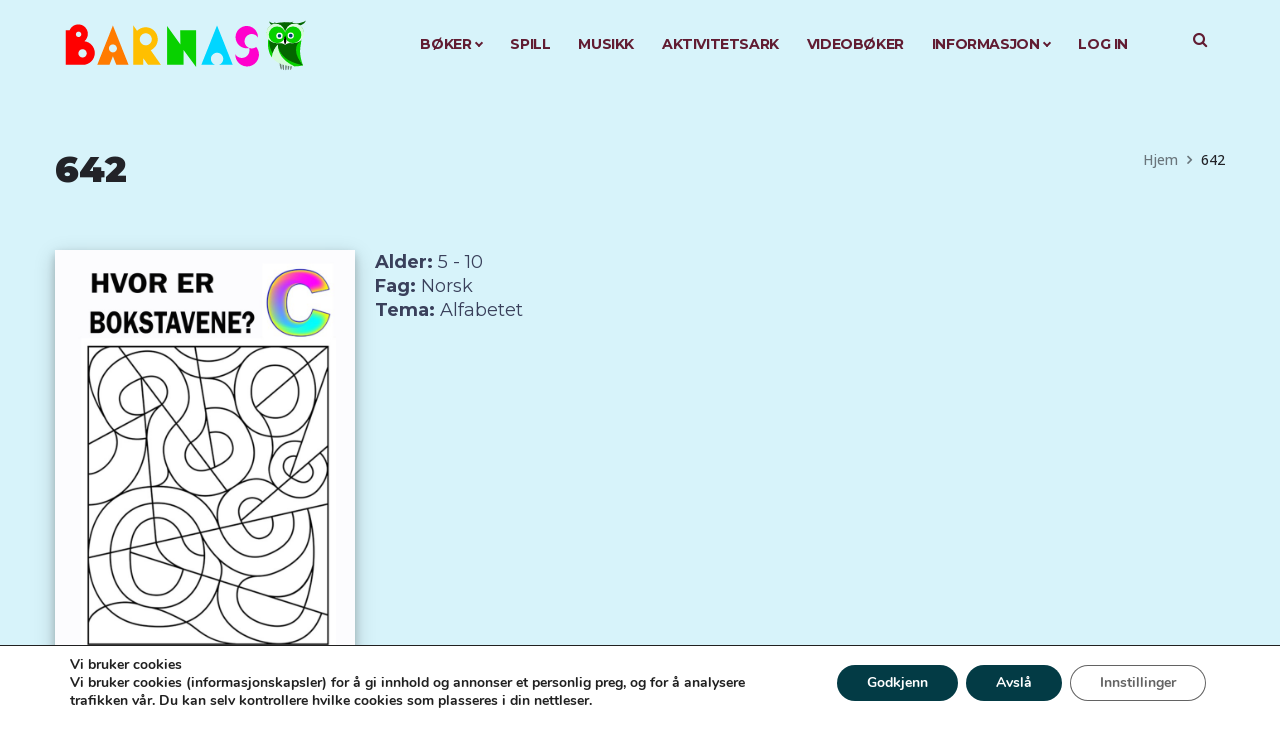

--- FILE ---
content_type: text/html; charset=UTF-8
request_url: https://barnas.com/activity/642/
body_size: 27499
content:

<script src="https://player.vimeo.com/api/player.js"></script>
<style>
.nav-links{
    display:none !important;
}
.site_wrapper{
        background-color: rgba(215,243,250,1) !important;
    }
body{
        background-color: rgba(215,243,250,1) !important;
    }
</style>


<!DOCTYPE html>
<html lang="nb-NO" class="no-js no-svg">
<head>
<meta charset="UTF-8">
<meta name="viewport" content="width=device-width, initial-scale=1">
<link rel="profile" href="http://gmpg.org/xfn/11">
<link rel="pingback" href="https://barnas.com/xmlrpc.php">

<meta name='robots' content='noindex, nofollow' />
	<style>img:is([sizes="auto" i], [sizes^="auto," i]) { contain-intrinsic-size: 3000px 1500px }</style>
	
	<!-- This site is optimized with the Yoast SEO plugin v26.3 - https://yoast.com/wordpress/plugins/seo/ -->
	<title>642 - Barnas.com</title>
	<meta property="og:locale" content="nb_NO" />
	<meta property="og:type" content="article" />
	<meta property="og:title" content="642 - Barnas.com" />
	<meta property="og:url" content="https://barnas.com/activity/642/" />
	<meta property="og:site_name" content="Barnas.com" />
	<meta property="article:publisher" content="https://www.facebook.com/barnasunivers/" />
	<meta property="og:image" content="https://barnas.com/wp-content/uploads/2019/11/642_miniatyr.jpg" />
	<meta property="og:image:width" content="300" />
	<meta property="og:image:height" content="425" />
	<meta property="og:image:type" content="image/jpeg" />
	<meta name="twitter:card" content="summary_large_image" />
	<script type="application/ld+json" class="yoast-schema-graph">{"@context":"https://schema.org","@graph":[{"@type":"WebPage","@id":"https://barnas.com/activity/642/","url":"https://barnas.com/activity/642/","name":"642 - Barnas.com","isPartOf":{"@id":"https://barnas.com/#website"},"primaryImageOfPage":{"@id":"https://barnas.com/activity/642/#primaryimage"},"image":{"@id":"https://barnas.com/activity/642/#primaryimage"},"thumbnailUrl":"https://barnas.com/wp-content/uploads/2019/11/642_miniatyr.jpg","datePublished":"2019-11-19T12:04:00+00:00","breadcrumb":{"@id":"https://barnas.com/activity/642/#breadcrumb"},"inLanguage":"nb-NO","potentialAction":[{"@type":"ReadAction","target":["https://barnas.com/activity/642/"]}]},{"@type":"ImageObject","inLanguage":"nb-NO","@id":"https://barnas.com/activity/642/#primaryimage","url":"https://barnas.com/wp-content/uploads/2019/11/642_miniatyr.jpg","contentUrl":"https://barnas.com/wp-content/uploads/2019/11/642_miniatyr.jpg","width":300,"height":425},{"@type":"BreadcrumbList","@id":"https://barnas.com/activity/642/#breadcrumb","itemListElement":[{"@type":"ListItem","position":1,"name":"Home","item":"https://barnas.com/"},{"@type":"ListItem","position":2,"name":"Activity Sheets","item":"https://barnas.com/activity/"},{"@type":"ListItem","position":3,"name":"642"}]},{"@type":"WebSite","@id":"https://barnas.com/#website","url":"https://barnas.com/","name":"Barnas.com","description":"Barnas beste digitale bokhylle og lekeplass","publisher":{"@id":"https://barnas.com/#organization"},"potentialAction":[{"@type":"SearchAction","target":{"@type":"EntryPoint","urlTemplate":"https://barnas.com/?s={search_term_string}"},"query-input":{"@type":"PropertyValueSpecification","valueRequired":true,"valueName":"search_term_string"}}],"inLanguage":"nb-NO"},{"@type":"Organization","@id":"https://barnas.com/#organization","name":"Barnas.com","url":"https://barnas.com/","logo":{"@type":"ImageObject","inLanguage":"nb-NO","@id":"https://barnas.com/#/schema/logo/image/","url":"https://barnas.com/wp-content/uploads/2020/02/barnas_logo.svg","contentUrl":"https://barnas.com/wp-content/uploads/2020/02/barnas_logo.svg","caption":"Barnas.com"},"image":{"@id":"https://barnas.com/#/schema/logo/image/"},"sameAs":["https://www.facebook.com/barnasunivers/","https://www.instagram.com/barnasunivers"]}]}</script>
	<!-- / Yoast SEO plugin. -->


<link rel="manifest" href="/pwa-manifest.json">
<link rel="apple-touch-icon" sizes="512x512" href="https://barnas.com/wp-content/plugins/pwa-for-wp/images/logo-512x512.png">
<link rel="apple-touch-icon-precomposed" sizes="192x192" href="https://barnas.com/wp-content/uploads/2020/01/Ap-Icon-barnas.png">
<link rel='dns-prefetch' href='//unpkg.com' />
<link rel='dns-prefetch' href='//use.fontawesome.com' />
<link rel='dns-prefetch' href='//fonts.googleapis.com' />
<link rel="alternate" type="application/rss+xml" title="Barnas.com &raquo; strøm" href="https://barnas.com/feed/" />
<script type="text/javascript" id="wpp-js" src="https://barnas.com/wp-content/plugins/wordpress-popular-posts/assets/js/wpp.js?ver=7.3.6" data-sampling="1" data-sampling-rate="100" data-api-url="https://barnas.com/wp-json/wordpress-popular-posts" data-post-id="0" data-token="00c7fdc19e" data-lang="0" data-debug="1"></script>
<script type="text/javascript">
/* <![CDATA[ */
window._wpemojiSettings = {"baseUrl":"https:\/\/s.w.org\/images\/core\/emoji\/16.0.1\/72x72\/","ext":".png","svgUrl":"https:\/\/s.w.org\/images\/core\/emoji\/16.0.1\/svg\/","svgExt":".svg","source":{"concatemoji":"https:\/\/barnas.com\/wp-includes\/js\/wp-emoji-release.min.js?ver=6.8.3.1768867901"}};
/*! This file is auto-generated */
!function(s,n){var o,i,e;function c(e){try{var t={supportTests:e,timestamp:(new Date).valueOf()};sessionStorage.setItem(o,JSON.stringify(t))}catch(e){}}function p(e,t,n){e.clearRect(0,0,e.canvas.width,e.canvas.height),e.fillText(t,0,0);var t=new Uint32Array(e.getImageData(0,0,e.canvas.width,e.canvas.height).data),a=(e.clearRect(0,0,e.canvas.width,e.canvas.height),e.fillText(n,0,0),new Uint32Array(e.getImageData(0,0,e.canvas.width,e.canvas.height).data));return t.every(function(e,t){return e===a[t]})}function u(e,t){e.clearRect(0,0,e.canvas.width,e.canvas.height),e.fillText(t,0,0);for(var n=e.getImageData(16,16,1,1),a=0;a<n.data.length;a++)if(0!==n.data[a])return!1;return!0}function f(e,t,n,a){switch(t){case"flag":return n(e,"\ud83c\udff3\ufe0f\u200d\u26a7\ufe0f","\ud83c\udff3\ufe0f\u200b\u26a7\ufe0f")?!1:!n(e,"\ud83c\udde8\ud83c\uddf6","\ud83c\udde8\u200b\ud83c\uddf6")&&!n(e,"\ud83c\udff4\udb40\udc67\udb40\udc62\udb40\udc65\udb40\udc6e\udb40\udc67\udb40\udc7f","\ud83c\udff4\u200b\udb40\udc67\u200b\udb40\udc62\u200b\udb40\udc65\u200b\udb40\udc6e\u200b\udb40\udc67\u200b\udb40\udc7f");case"emoji":return!a(e,"\ud83e\udedf")}return!1}function g(e,t,n,a){var r="undefined"!=typeof WorkerGlobalScope&&self instanceof WorkerGlobalScope?new OffscreenCanvas(300,150):s.createElement("canvas"),o=r.getContext("2d",{willReadFrequently:!0}),i=(o.textBaseline="top",o.font="600 32px Arial",{});return e.forEach(function(e){i[e]=t(o,e,n,a)}),i}function t(e){var t=s.createElement("script");t.src=e,t.defer=!0,s.head.appendChild(t)}"undefined"!=typeof Promise&&(o="wpEmojiSettingsSupports",i=["flag","emoji"],n.supports={everything:!0,everythingExceptFlag:!0},e=new Promise(function(e){s.addEventListener("DOMContentLoaded",e,{once:!0})}),new Promise(function(t){var n=function(){try{var e=JSON.parse(sessionStorage.getItem(o));if("object"==typeof e&&"number"==typeof e.timestamp&&(new Date).valueOf()<e.timestamp+604800&&"object"==typeof e.supportTests)return e.supportTests}catch(e){}return null}();if(!n){if("undefined"!=typeof Worker&&"undefined"!=typeof OffscreenCanvas&&"undefined"!=typeof URL&&URL.createObjectURL&&"undefined"!=typeof Blob)try{var e="postMessage("+g.toString()+"("+[JSON.stringify(i),f.toString(),p.toString(),u.toString()].join(",")+"));",a=new Blob([e],{type:"text/javascript"}),r=new Worker(URL.createObjectURL(a),{name:"wpTestEmojiSupports"});return void(r.onmessage=function(e){c(n=e.data),r.terminate(),t(n)})}catch(e){}c(n=g(i,f,p,u))}t(n)}).then(function(e){for(var t in e)n.supports[t]=e[t],n.supports.everything=n.supports.everything&&n.supports[t],"flag"!==t&&(n.supports.everythingExceptFlag=n.supports.everythingExceptFlag&&n.supports[t]);n.supports.everythingExceptFlag=n.supports.everythingExceptFlag&&!n.supports.flag,n.DOMReady=!1,n.readyCallback=function(){n.DOMReady=!0}}).then(function(){return e}).then(function(){var e;n.supports.everything||(n.readyCallback(),(e=n.source||{}).concatemoji?t(e.concatemoji):e.wpemoji&&e.twemoji&&(t(e.twemoji),t(e.wpemoji)))}))}((window,document),window._wpemojiSettings);
/* ]]> */
</script>
<link rel='stylesheet' id='scap.flashblock-css' href='https://barnas.com/wp-content/plugins/compact-wp-audio-player/css/flashblock.css?ver=6.8.3.1768867901' type='text/css' media='all' />
<link rel='stylesheet' id='scap.player-css' href='https://barnas.com/wp-content/plugins/compact-wp-audio-player/css/player.css?ver=6.8.3.1768867901' type='text/css' media='all' />
<link rel='stylesheet' id='wc-blocks-integration-css' href='https://barnas.com/wp-content/plugins/woocommerce-subscriptions/vendor/woocommerce/subscriptions-core/build/index.css?ver=7.1.1.1768867901' type='text/css' media='all' />
<link rel='stylesheet' id='pt-cv-public-style-css' href='https://barnas.com/wp-content/plugins/content-views-query-and-display-post-page/public/assets/css/cv.css?ver=4.2.1768867901' type='text/css' media='all' />
<style id='cf-frontend-style-inline-css' type='text/css'>
@font-face {
	font-family: 'Vanilla';
	font-weight: 400;
	font-display: swap;
	src: url('https://barnas.com/wp-content/uploads/2019/10/Vanilla.woff2') format('woff2'),
		url('https://barnas.com/wp-content/uploads/2019/09/Vanilla.ttf') format('truetype'),
		url('https://barnas.com/wp-content/uploads/2019/09/Vanilla.ttf') format('truetype'),
		url('https://barnas.com/wp-content/uploads/2019/11/Vanilla.svg') format('svg');
}
@font-face {
	font-family: 'Inkfree';
	font-weight: 400;
	font-display: auto;
	src: url('https://barnas.com/wp-content/uploads/2019/12/InkFree.woff2') format('woff2'),
		url('https://barnas.com/wp-content/uploads/2019/12/InkFree.ttf') format('truetype'),
		url('https://barnas.com/wp-content/uploads/2019/12/InkFree.otf') format('OpenType');
}
@font-face {
	font-family: 'ComicSansMS.ttf';
	font-weight: 400;
	font-display: auto;
	src: url('https://barnas.com/wp-content/uploads/2019/11/ComicSansMS.ttf') format('truetype'),
		url('https://barnas.com/wp-content/uploads/2019/11/ComicSansMS.otf') format('OpenType');
}
</style>
<style id='wp-emoji-styles-inline-css' type='text/css'>

	img.wp-smiley, img.emoji {
		display: inline !important;
		border: none !important;
		box-shadow: none !important;
		height: 1em !important;
		width: 1em !important;
		margin: 0 0.07em !important;
		vertical-align: -0.1em !important;
		background: none !important;
		padding: 0 !important;
	}
</style>
<link rel='stylesheet' id='wp-block-library-css' href='https://barnas.com/wp-includes/css/dist/block-library/style.min.css?ver=6.8.3.1768867901' type='text/css' media='all' />
<style id='classic-theme-styles-inline-css' type='text/css'>
/*! This file is auto-generated */
.wp-block-button__link{color:#fff;background-color:#32373c;border-radius:9999px;box-shadow:none;text-decoration:none;padding:calc(.667em + 2px) calc(1.333em + 2px);font-size:1.125em}.wp-block-file__button{background:#32373c;color:#fff;text-decoration:none}
</style>
<style id='global-styles-inline-css' type='text/css'>
:root{--wp--preset--aspect-ratio--square: 1;--wp--preset--aspect-ratio--4-3: 4/3;--wp--preset--aspect-ratio--3-4: 3/4;--wp--preset--aspect-ratio--3-2: 3/2;--wp--preset--aspect-ratio--2-3: 2/3;--wp--preset--aspect-ratio--16-9: 16/9;--wp--preset--aspect-ratio--9-16: 9/16;--wp--preset--color--black: #000000;--wp--preset--color--cyan-bluish-gray: #abb8c3;--wp--preset--color--white: #ffffff;--wp--preset--color--pale-pink: #f78da7;--wp--preset--color--vivid-red: #cf2e2e;--wp--preset--color--luminous-vivid-orange: #ff6900;--wp--preset--color--luminous-vivid-amber: #fcb900;--wp--preset--color--light-green-cyan: #7bdcb5;--wp--preset--color--vivid-green-cyan: #00d084;--wp--preset--color--pale-cyan-blue: #8ed1fc;--wp--preset--color--vivid-cyan-blue: #0693e3;--wp--preset--color--vivid-purple: #9b51e0;--wp--preset--gradient--vivid-cyan-blue-to-vivid-purple: linear-gradient(135deg,rgba(6,147,227,1) 0%,rgb(155,81,224) 100%);--wp--preset--gradient--light-green-cyan-to-vivid-green-cyan: linear-gradient(135deg,rgb(122,220,180) 0%,rgb(0,208,130) 100%);--wp--preset--gradient--luminous-vivid-amber-to-luminous-vivid-orange: linear-gradient(135deg,rgba(252,185,0,1) 0%,rgba(255,105,0,1) 100%);--wp--preset--gradient--luminous-vivid-orange-to-vivid-red: linear-gradient(135deg,rgba(255,105,0,1) 0%,rgb(207,46,46) 100%);--wp--preset--gradient--very-light-gray-to-cyan-bluish-gray: linear-gradient(135deg,rgb(238,238,238) 0%,rgb(169,184,195) 100%);--wp--preset--gradient--cool-to-warm-spectrum: linear-gradient(135deg,rgb(74,234,220) 0%,rgb(151,120,209) 20%,rgb(207,42,186) 40%,rgb(238,44,130) 60%,rgb(251,105,98) 80%,rgb(254,248,76) 100%);--wp--preset--gradient--blush-light-purple: linear-gradient(135deg,rgb(255,206,236) 0%,rgb(152,150,240) 100%);--wp--preset--gradient--blush-bordeaux: linear-gradient(135deg,rgb(254,205,165) 0%,rgb(254,45,45) 50%,rgb(107,0,62) 100%);--wp--preset--gradient--luminous-dusk: linear-gradient(135deg,rgb(255,203,112) 0%,rgb(199,81,192) 50%,rgb(65,88,208) 100%);--wp--preset--gradient--pale-ocean: linear-gradient(135deg,rgb(255,245,203) 0%,rgb(182,227,212) 50%,rgb(51,167,181) 100%);--wp--preset--gradient--electric-grass: linear-gradient(135deg,rgb(202,248,128) 0%,rgb(113,206,126) 100%);--wp--preset--gradient--midnight: linear-gradient(135deg,rgb(2,3,129) 0%,rgb(40,116,252) 100%);--wp--preset--font-size--small: 13px;--wp--preset--font-size--medium: 20px;--wp--preset--font-size--large: 36px;--wp--preset--font-size--x-large: 42px;--wp--preset--spacing--20: 0.44rem;--wp--preset--spacing--30: 0.67rem;--wp--preset--spacing--40: 1rem;--wp--preset--spacing--50: 1.5rem;--wp--preset--spacing--60: 2.25rem;--wp--preset--spacing--70: 3.38rem;--wp--preset--spacing--80: 5.06rem;--wp--preset--shadow--natural: 6px 6px 9px rgba(0, 0, 0, 0.2);--wp--preset--shadow--deep: 12px 12px 50px rgba(0, 0, 0, 0.4);--wp--preset--shadow--sharp: 6px 6px 0px rgba(0, 0, 0, 0.2);--wp--preset--shadow--outlined: 6px 6px 0px -3px rgba(255, 255, 255, 1), 6px 6px rgba(0, 0, 0, 1);--wp--preset--shadow--crisp: 6px 6px 0px rgba(0, 0, 0, 1);}:where(.is-layout-flex){gap: 0.5em;}:where(.is-layout-grid){gap: 0.5em;}body .is-layout-flex{display: flex;}.is-layout-flex{flex-wrap: wrap;align-items: center;}.is-layout-flex > :is(*, div){margin: 0;}body .is-layout-grid{display: grid;}.is-layout-grid > :is(*, div){margin: 0;}:where(.wp-block-columns.is-layout-flex){gap: 2em;}:where(.wp-block-columns.is-layout-grid){gap: 2em;}:where(.wp-block-post-template.is-layout-flex){gap: 1.25em;}:where(.wp-block-post-template.is-layout-grid){gap: 1.25em;}.has-black-color{color: var(--wp--preset--color--black) !important;}.has-cyan-bluish-gray-color{color: var(--wp--preset--color--cyan-bluish-gray) !important;}.has-white-color{color: var(--wp--preset--color--white) !important;}.has-pale-pink-color{color: var(--wp--preset--color--pale-pink) !important;}.has-vivid-red-color{color: var(--wp--preset--color--vivid-red) !important;}.has-luminous-vivid-orange-color{color: var(--wp--preset--color--luminous-vivid-orange) !important;}.has-luminous-vivid-amber-color{color: var(--wp--preset--color--luminous-vivid-amber) !important;}.has-light-green-cyan-color{color: var(--wp--preset--color--light-green-cyan) !important;}.has-vivid-green-cyan-color{color: var(--wp--preset--color--vivid-green-cyan) !important;}.has-pale-cyan-blue-color{color: var(--wp--preset--color--pale-cyan-blue) !important;}.has-vivid-cyan-blue-color{color: var(--wp--preset--color--vivid-cyan-blue) !important;}.has-vivid-purple-color{color: var(--wp--preset--color--vivid-purple) !important;}.has-black-background-color{background-color: var(--wp--preset--color--black) !important;}.has-cyan-bluish-gray-background-color{background-color: var(--wp--preset--color--cyan-bluish-gray) !important;}.has-white-background-color{background-color: var(--wp--preset--color--white) !important;}.has-pale-pink-background-color{background-color: var(--wp--preset--color--pale-pink) !important;}.has-vivid-red-background-color{background-color: var(--wp--preset--color--vivid-red) !important;}.has-luminous-vivid-orange-background-color{background-color: var(--wp--preset--color--luminous-vivid-orange) !important;}.has-luminous-vivid-amber-background-color{background-color: var(--wp--preset--color--luminous-vivid-amber) !important;}.has-light-green-cyan-background-color{background-color: var(--wp--preset--color--light-green-cyan) !important;}.has-vivid-green-cyan-background-color{background-color: var(--wp--preset--color--vivid-green-cyan) !important;}.has-pale-cyan-blue-background-color{background-color: var(--wp--preset--color--pale-cyan-blue) !important;}.has-vivid-cyan-blue-background-color{background-color: var(--wp--preset--color--vivid-cyan-blue) !important;}.has-vivid-purple-background-color{background-color: var(--wp--preset--color--vivid-purple) !important;}.has-black-border-color{border-color: var(--wp--preset--color--black) !important;}.has-cyan-bluish-gray-border-color{border-color: var(--wp--preset--color--cyan-bluish-gray) !important;}.has-white-border-color{border-color: var(--wp--preset--color--white) !important;}.has-pale-pink-border-color{border-color: var(--wp--preset--color--pale-pink) !important;}.has-vivid-red-border-color{border-color: var(--wp--preset--color--vivid-red) !important;}.has-luminous-vivid-orange-border-color{border-color: var(--wp--preset--color--luminous-vivid-orange) !important;}.has-luminous-vivid-amber-border-color{border-color: var(--wp--preset--color--luminous-vivid-amber) !important;}.has-light-green-cyan-border-color{border-color: var(--wp--preset--color--light-green-cyan) !important;}.has-vivid-green-cyan-border-color{border-color: var(--wp--preset--color--vivid-green-cyan) !important;}.has-pale-cyan-blue-border-color{border-color: var(--wp--preset--color--pale-cyan-blue) !important;}.has-vivid-cyan-blue-border-color{border-color: var(--wp--preset--color--vivid-cyan-blue) !important;}.has-vivid-purple-border-color{border-color: var(--wp--preset--color--vivid-purple) !important;}.has-vivid-cyan-blue-to-vivid-purple-gradient-background{background: var(--wp--preset--gradient--vivid-cyan-blue-to-vivid-purple) !important;}.has-light-green-cyan-to-vivid-green-cyan-gradient-background{background: var(--wp--preset--gradient--light-green-cyan-to-vivid-green-cyan) !important;}.has-luminous-vivid-amber-to-luminous-vivid-orange-gradient-background{background: var(--wp--preset--gradient--luminous-vivid-amber-to-luminous-vivid-orange) !important;}.has-luminous-vivid-orange-to-vivid-red-gradient-background{background: var(--wp--preset--gradient--luminous-vivid-orange-to-vivid-red) !important;}.has-very-light-gray-to-cyan-bluish-gray-gradient-background{background: var(--wp--preset--gradient--very-light-gray-to-cyan-bluish-gray) !important;}.has-cool-to-warm-spectrum-gradient-background{background: var(--wp--preset--gradient--cool-to-warm-spectrum) !important;}.has-blush-light-purple-gradient-background{background: var(--wp--preset--gradient--blush-light-purple) !important;}.has-blush-bordeaux-gradient-background{background: var(--wp--preset--gradient--blush-bordeaux) !important;}.has-luminous-dusk-gradient-background{background: var(--wp--preset--gradient--luminous-dusk) !important;}.has-pale-ocean-gradient-background{background: var(--wp--preset--gradient--pale-ocean) !important;}.has-electric-grass-gradient-background{background: var(--wp--preset--gradient--electric-grass) !important;}.has-midnight-gradient-background{background: var(--wp--preset--gradient--midnight) !important;}.has-small-font-size{font-size: var(--wp--preset--font-size--small) !important;}.has-medium-font-size{font-size: var(--wp--preset--font-size--medium) !important;}.has-large-font-size{font-size: var(--wp--preset--font-size--large) !important;}.has-x-large-font-size{font-size: var(--wp--preset--font-size--x-large) !important;}
:where(.wp-block-post-template.is-layout-flex){gap: 1.25em;}:where(.wp-block-post-template.is-layout-grid){gap: 1.25em;}
:where(.wp-block-columns.is-layout-flex){gap: 2em;}:where(.wp-block-columns.is-layout-grid){gap: 2em;}
:root :where(.wp-block-pullquote){font-size: 1.5em;line-height: 1.6;}
</style>
<link rel='stylesheet' id='styles-css' href='https://barnas.com/wp-content/plugins/barnas_add_child_accounts/styles.css?ver=6.8.3.1768867901' type='text/css' media='all' />
<link rel='stylesheet' id='pmpro_frontend_base-css' href='https://barnas.com/wp-content/plugins/paid-memberships-pro/css/frontend/base.css?ver=3.6.1.1768867901' type='text/css' media='all' />
<link rel='stylesheet' id='pmpro_frontend_variation_1-css' href='https://barnas.com/wp-content/plugins/paid-memberships-pro/css/frontend/variation_1.css?ver=3.6.1.1768867901' type='text/css' media='all' />
<link rel='stylesheet' id='pmprorh_frontend-css' href='https://barnas.com/wp-content/plugins/pmpro-mailchimp/css/pmpromc.css?ver=6.8.3.1768867901' type='text/css' media='all' />
<link rel='stylesheet' id='pmprodev-css' href='https://barnas.com/wp-content/plugins/pmpro-toolkit/css/pmprodev.css?ver=6.8.3.1768867901' type='text/css' media='all' />
<link rel='stylesheet' id='wonderplugin-carousel-engine-css-css' href='https://barnas.com/wp-content/plugins/wonderplugin-carousel/engine/wonderplugincarouselengine.css?ver=19.3.1PRO.1768867901' type='text/css' media='all' />
<link rel='stylesheet' id='woocommerce-layout-css' href='https://barnas.com/wp-content/plugins/woocommerce/assets/css/woocommerce-layout.css?ver=10.3.5.1768867901' type='text/css' media='all' />
<link rel='stylesheet' id='woocommerce-smallscreen-css' href='https://barnas.com/wp-content/plugins/woocommerce/assets/css/woocommerce-smallscreen.css?ver=10.3.5.1768867901' type='text/css' media='only screen and (max-width: 768px)' />
<link rel='stylesheet' id='woocommerce-general-css' href='https://barnas.com/wp-content/plugins/woocommerce/assets/css/woocommerce.css?ver=10.3.5.1768867901' type='text/css' media='all' />
<style id='woocommerce-inline-inline-css' type='text/css'>
.woocommerce form .form-row .required { visibility: visible; }
</style>
<link rel='stylesheet' id='h5p-plugin-styles-css' href='https://barnas.com/wp-content/plugins/h5p/h5p-php-library/styles/h5p.css?ver=1.16.1.1768867901' type='text/css' media='all' />
<link rel='stylesheet' id='if-menu-site-css-css' href='https://barnas.com/wp-content/plugins/if-menu/assets/if-menu-site.css?ver=6.8.3.1768867901' type='text/css' media='all' />
<link rel='stylesheet' id='search-filter-plugin-styles-css' href='https://barnas.com/wp-content/plugins/search-filter-pro/public/assets/css/search-filter.min.css?ver=2.5.14.1768867901' type='text/css' media='all' />
<link rel='stylesheet' id='wordpress-popular-posts-css-css' href='https://barnas.com/wp-content/plugins/wordpress-popular-posts/assets/css/wpp.css?ver=7.3.6.1768867901' type='text/css' media='all' />
<link rel='stylesheet' id='brands-styles-css' href='https://barnas.com/wp-content/plugins/woocommerce/assets/css/brands.css?ver=10.3.5.1768867901' type='text/css' media='all' />
<link rel='stylesheet' id='load-fa-css' href='https://use.fontawesome.com/releases/v5.5.0/css/all.css?ver=6.8.3.1768867901' type='text/css' media='all' />
<link rel='stylesheet' id='default_style-css' href='https://barnas.com/wp-content/themes/oswald-child/style.css?ver=1156279450.1768867901' type='text/css' media='all' />
<link rel='stylesheet' id='oswald-fonts-css' href='https://fonts.googleapis.com/css?family=Montserrat%3A500%2C300%2C400%2C600%2C700%2C800%2C900%2C300italic%2C400italic%2C500italic%2C600italic%2C700italic%7COpen+Sans%3A100%2C200%2C300%2C400%2C500%2C600%2C700%2C800%2C900%2C100italic%2C200italic%2C300italic%2C400italic%2C500italic%2C600italic%2C700italic%2C800italic%2C900italic%7CCrimson+Text%3A400italic&#038;ver=1768867901' type='text/css' media='all' />
<link rel='stylesheet' id='oswald_woo-css' href='https://barnas.com/wp-content/themes/oswald/woocommerce/css/woocommerce.css?ver=6.8.3.1768867901' type='text/css' media='all' />
<link rel='stylesheet' id='simple-favorites-css' href='https://barnas.com/wp-content/plugins/favorites/assets/css/favorites.css?ver=2.3.6.1768867901' type='text/css' media='all' />
<link rel='stylesheet' id='js_composer_custom_css-css' href='//barnas.com/wp-content/uploads/js_composer/custom.css?ver=8.6.1.1768867901' type='text/css' media='all' />
<link rel='stylesheet' id='pwaforwp-style-css' href='https://barnas.com/wp-content/plugins/pwa-for-wp/assets/css/pwaforwp-main.min.css?ver=1.7.80.1768867901' type='text/css' media='all' />
<link rel='stylesheet' id='rtbs-css' href='https://barnas.com/wp-content/plugins/responsive-tabs/inc/css/rtbs_style.min.css?ver=4.0.11.1768867901' type='text/css' media='all' />
<link rel='stylesheet' id='font_awesome-css' href='https://barnas.com/wp-content/themes/oswald/assets/css/font-awesome.min.css?ver=6.8.3.1768867901' type='text/css' media='all' />
<link rel='stylesheet' id='oswald_theme_css-css' href='https://barnas.com/wp-content/themes/oswald/assets/css/style.css?ver=1768867901' type='text/css' media='all' />
<style id='oswald_theme_css-inline-css' type='text/css'>
/* Custom CSS */*{}body,.team_title__text,.team_title__text > a,body .widget .yit-wcan-select-open,body .widget-hotspot {font-family:Open Sans;}body {background:#ffffff;font-size:14px;line-height:24px;font-weight:400;color: #3a405b;}.wpcf7-form label .wpcf7-form-control-wrap,.wpd_blog_list__post_likes:hover,.wpdaddy_portfolio__like_and_comments .wpd_blog_list__post_likes.already_liked:hover,.wpdaddy_portfolio__like_and_comments .wpd_blog_list__comments_link:hover,a:hover,.post-navigation a,.site_wrapper .pagerblock a,input[type="submit"]:hover,button:hover,.wpd_blog_list .post.single_post .wpd_blog_list__footer .wpd_blog_list_tag a,#comments .stand_comment .thiscommentbody .comment_info > .comment-reply-link:hover,.tagcloud a,.main_footer .tagcloud a,.main_footer .copyright .tagcloud a,.woocommerce .widget_price_filter .price_slider_wrapper .price_label span {color: #3a405b;}/* Custom Fonts */.module_team .team_info,h1,h2,h3,h4,h5,h6,body.wpb-js-composer .vc_tta.vc_general .vc_tta-tab,.wpdaddy_portfolio_list__filter a,.wpdaddy_team_list__filter a,.wpdaddy_team_list_social .wpdaddy_team_list_social__item,.wpdaddy_team_list_social a,.wpd_module_button a:hover,.widget h3.widget-title,body.wpb-js-composer .vc_tta.vc_general.vc_tta-tabs .vc_tta-tab>a,.price_item_number,.single-product.woocommerce div.product .product_meta {color: #222328;}.mc_form_inside #mc_signup_submit,.dropcap,.wpd_icon_box__icon--number,.strip_template .strip-item a span,.column1 .item_title a,.index_number,.price_item_btn a,.shortcode_tab_item_title,.wpd_twitter .twitt_title,body.wpb-js-composer .vc_tta.vc_general.vc_tta-tabs .vc_tta-tab>a,.price_item_number,.wpd-countdown{font-family: Montserrat;font-weight: 400}h1,h2,h3,h4,h5,h6,.widget h3.widget-title,.wpd_module_button a,input[type="submit"], button,body.wpb-js-composer .vc_pie_chart .vc_pie_chart_value{font-family: Montserrat;}h1{font-family:Montserrat;font-weight:900;font-size:36px;line-height:43px;}h2,.lwa-modal h3{font-family:Montserrat;font-weight:900;font-size:30px;line-height:40px;}h3,.wpdaddy_team_title h2,.sidepanel .title,.wpd_blog_list_wrapper.items2 .wpd_blog_list__title,.wpd_blog_list_wrapper.blog_type2 .wpd_blog_list__title{font-size:24px;line-height:36px;}h4,.wpd_blog_list_wrapper.items3 .wpd_blog_list__title,.wpd_blog_list_wrapper.items4 .wpd_blog_list__title{font-size:20px;line-height:33px;}h5{font-size:16px;line-height:28px;}blockquote,.wpd_secondary_font,.testimonials_author_position,.wpd_blog_list__media .wpd_qoute__wrapper .wpd_qoute__text,.wpd_blog_list__media .wpd_qoute__wrapper:after,.wpd_blog_list__media .wpd_link__wrapper .wpd_link__text{font-family:Crimson Text;font-weight:400;font-style:italic;}h6,.widget h3.widget-title {font-size:14px;line-height:24px;}.wpd_module_counter .stat_count {font-weight:900;}.diagram_item .chart,.item_title a ,.contentarea ul,#customer_login form .form-row label,.widget_posts .post_title a {color:#222328;}body.wpb-js-composer .vc_row .vc_progress_bar:not(.vc_progress-bar-color-custom) .vc_single_bar .vc_label:not([style*="color"]) .vc_label_units{color: #222328 !important;}/* Theme color */blockquote:before,a,#back_to_top:hover,.top_footer a:hover,.wpd_practice_list__image-holder i,.copyright a:hover,.module_testimonial.type2 .testimonials-text:before,.price_item .items_text ul li:before,.wpd_practice_list__title a:hover,.pre_footer input[type="submit"]:hover,.team-icons .member-icon:hover,.wpdaddy_portfolio_list__filter a:hover,.wpdaddy_portfolio_list__filter a.active,.wpdaddy_team_list__filter a:hover,.wpdaddy_team_list__filter a.active,.wpdaddy_portfolio_info .wpdaddy_portfolio_info__item_adding a:hover,.wpdaddy_portfolio_info .wpdaddy_portfolio_info__item_category_wrapper a:hover,.wpdaddy_team_list_social .wpdaddy_team_list_social__item:hover,.wpdaddy_single_team_info__item a:hover{color: #3b55e6;}.widget_product_categories ul li:before,.widget_nav_menu ul li:before,.widget_archive ul li:before,.widget_pages ul li:before,.widget_categories ul li:before,.widget_recent_entries ul li:before,.widget_meta ul li:before,.widget_recent_comments ul li:before {top: 9.5px;background: #9ba0b5;}.wpdaddy_portfolio__footer .wpdaddy_portfolio_info__item_tag_wrapper a:hover,input[type="checkbox"]:before{background: #3b55e6;}.calendar_wrap table thead th,.widget_rss ul li .rss-date,.woocommerce ul.product_list_widget li .wpd-widget-product-wrapper .amount,.woocommerce ul.product_list_widget li .wpd-widget-product-wrapper del,#yith-quick-view-modal .woocommerce div.product p.price del,.single-product.woocommerce div.product p.price del {color: #9ba0b5;}.widget_product_categories ul li.active_list_item > a,.widget_nav_menu ul li.active_list_item > a,.widget_archive ul li.active_list_item > a,.widget_pages ul li.active_list_item > a,.widget_categories ul li.active_list_item > a,.widget_recent_entries ul li.active_list_item > a,.widget_meta ul li.active_list_item > a,.widget_recent_comments ul li.active_list_item > a,.about_info p > a,.about_info p > a:hover {color: #3b55e6;}.widget_product_categories a,.widget_nav_menu a,.widget_archive a,.widget_pages a,.widget_categories a,.widget_recent_entries a,.widget_meta a,.widget_recent_comments a {color: #3a405b;}.widget_product_categories a:hover,.widget_nav_menu a:hover,.widget_nav_menu li.current-menu-item a,.widget_archive a:hover,.widget_pages a:hover,.widget_categories a:hover,.widget_recent_entries a:hover,.widget_meta a:hover,.widget_recent_comments a:hover,.widget_posts .post_title a:hover {color: #3b55e6;}.post-navigation a:hover,.price_item .item_cost_wrapper .bg-color,.main_menu_container .menu_item_line,.wpd_practice_list__link:before,.content-container .vc_progress_bar .vc_single_bar .vc_bar,input[type="submit"],button,.pre_footer input[type="submit"],.wpd_blog_list__categories .category a{background-color: #3b55e6;}.wpd_module_button a,.slick-arrow:hover{border-color: #3b55e6;background: #3b55e6;}.wpd_header_builder_cart_component .button:hover {color:#3b55e6;}.nivo-directionNav .nivo-prevNav:hover:after,.nivo-directionNav .nivo-nextNav:hover:after,input[type="submit"],button,input[type=checkbox]:checked{border-color: #3b55e6;}.isotope-filter a:hover,.isotope-filter a.active,.wpd_practice_list__filter a:hover, .wpd_practice_list__filter a.active {border-bottom-color: #3b55e6;}.wpd_blog_list__content p a:hover {color: #3b55e6;}.wpd_icon_box__link a:before,.stripe_item-divider,.module_team .view_all_link:before {background-color: #3b55e6;}.single-member-page .member-icon:hover,.single-member-page .team-link:hover,.module_team .view_all_link,.site_wrapper .pagerblock a:hover {color: #3b55e6;}.module_team .view_all_link:after {border-color: #3b55e6;}/* adding color */.wpd_blog_list__footer,.site_wrapper ol > li:before,blockquote cite,.wpd_blog_list__media .wpd_qoute__wrapper .wpd_qoute__author_wrapper .wpd_qoute__author_name,.wpd_blog_list__media .wpd_qoute__wrapper:after,.wpd_blog_list__media .wpd_link__wrapper:after,.wpd_blog_list .author_box__name,.site_wrapper .pagerblock a.current,#comments .stand_comment .thiscommentbody .comment_info > .comment_meta,#comments .stand_comment .thiscommentbody .comment_info > .comment-reply-link,.single_post .wpd_blog_list__meta,.wpdaddy_portfolio__like_and_comments,.recent_post_meta,.price_item-cost .price_item_suffix,.price_item-cost .price_item_prefix,.price_item_description,.wpd_secondary_font,#comments #respond form#commentform label,.wpcf7-form label,.woocommerce.single-product #respond #commentform label,.woocommerce.single-product #respond #commentform .comment-form-rating label,.woocommerce form.woocommerce-form-login .form-row label,.woocommerce form .form-row label {color: #9ba0b5 ;}/* menu fonts */.main-menu>ul,.main-menu>div>ul,.wpd_header_builder__burger_sidebar .widget_nav_menu > div > ul{font-family:Montserrat;font-weight:500;line-height:28px;font-size:12px;text-transform:uppercase;}/* sub menu styles */.main-menu ul li ul.sub-menu,.wpd_currency_switcher ul,.mobile_menu_container,.wpd_header_builder_cart_component__cart-container{background-color: rgba(255,255,255,1) ;color: #222328 ;}.wpd_header_builder .main-menu ul li ul.sub-menu .menu-item:hover > a,.wpd_header_builder .main-menu ul li ul .menu-item.current-menu-item > a,.wpd_header_builder .main-menu ul li ul .menu-item.current-menu-ancestor > a,.wpd_header_builder .main-menu ul li ul .menu-item.current-menu-item:after,.wpd_header_builder .main-menu ul li ul .menu-item.current-menu-ancestor:after,.wpd_currency_switcher ul a:hover,.main-menu ul li ul li.menu-item-has-children:hover:after, .wpd_header_builder .mobile_menu_container .menu-item:hover > a{color: #3b55e6 ;}.main_header .header_search .header_search__inner:after,.main-menu > ul > li > ul:before,.wpd_megamenu_triangle:before,.wpd_currency_switcher ul:before{border-bottom-color: rgba(255,255,255,1) ;}.main-menu > ul > li > ul:before,.wpd_megamenu_triangle:before,.wpd_currency_switcher ul:before {-webkit-box-shadow: 0px 1px 0px 0px rgba(255,255,255,1);-moz-box-shadow: 0px 1px 0px 0px rgba(255,255,255,1);box-shadow: 0px 1px 0px 0px rgba(255,255,255,1);}/* blog */.team-icons .member-icon,body.wpb-js-composer .vc_tta.vc_general.vc_tta-tabs .vc_tta-tab>a,.wpd_module_featured_posts .listing_meta,.wpd_module_featured_posts .listing_meta a,.search_form .search-submit,.calendar_wrap table tbody td a,.calendar_wrap table tfoot td a {color: #3a405b;}.blogpost_title a:hover,.wpd_module_featured_posts .listing_meta a:hover,.calendar_wrap table tfoot td a:hover {color: #3b55e6;}.blogpost_title i {color: #3b55e6;}.learn_more:hover,.module_team .view_all_link:hover,#comments .stand_comment .thiscommentbody .comment_info > .comment_author_says {color: #222328;}.module_team .view_all_link:hover:before {background-color: #222328;}.module_team .view_all_link:hover:after {border-color: #222328;}.learn_more span,.wpd_module_title .carousel_arrows a:hover span,.stripe_item:after,.packery-item .packery_overlay {background: #3b55e6;}.learn_more span:before,.wpd_module_title .carousel_arrows a:hover span:before {border-color: #3b55e6;}.learn_more:hover span,.wpd_module_title .carousel_arrows a span {background: #222328;}.learn_more:hover span:before,.wpd_module_title .carousel_arrows a span:before {border-color: #222328;}.isotope-filter a:hover,.isotope-filter a.active{color: #3b55e6;}.post_media_info,.wpd_practice_list__filter,.isotope-filter {color: #222328;}.post_media_info:before{background: #222328;}.wpd_module_title .external_link .learn_more {line-height:24px;}.blog_type1 .blog_post_preview:before,.lwa-modal-close:before,.lwa-modal-close:after,.wpd_header_builder__login-modal-close:before,.wpd_header_builder__login-modal-close:after{background: #222328;}.post_share > a:before,.share_wrap a span {font-size:14px;}ol.commentlist:after {background:#ffffff;}.blog_post_media__link_text a:hover,h3#reply-title a,#comments .stand_comment .thiscommentbody .comment_info > .comment_author_says a:hover,.dropcap,.wpd_custom_text a,.wpd_custom_button i {color: #3b55e6;}.single .post_tags > span,h3#reply-title a:hover {color: #222328;}.blog_post_media--link .blog_post_media__link_text a,.post_share > a:before,.post_share:hover > a:before,.post_share:hover > a,.likes_block .icon,.listing_meta,.comment-reply-link,.comment-reply-link:hover,body.wpb-js-composer .vc_row .vc_tta.vc_tta-accordion.vc_tta-style-classic .vc_tta-controls-icon,.main_wrapper ul li:before,.main_footer ul li:before,.wpd_twitter a{color: #f75757;}.calendar_wrap table tbody td a:hover:before,.calendar_wrap table tbody td#today:before,.calendar_wrap table tbody td#today a:before{border-color: #3b55e6;background: #3b55e6;}.mc_form_inside #mc_signup_submit,.wrapper_404 .wpd_module_button a,.blog_post_media--quote,.blog_post_media--link,body.wpb-js-composer .vc_row .vc_toggle_classic .vc_toggle_icon,body.wpb-js-composer .vc_row .vc_tta.vc_tta-style-accordion_alternative .vc_tta-controls-icon.vc_tta-controls-icon-plus::before,body.wpb-js-composer .vc_row .vc_tta.vc_tta-style-accordion_alternative .vc_tta-controls-icon.vc_tta-controls-icon-plus::after,body.wpb-js-composer .vc_row .vc_tta.vc_tta-accordion.vc_tta-style-accordion_solid .vc_tta-controls-icon:before,body.wpb-js-composer .vc_row .vc_tta.vc_tta-accordion.vc_tta-style-accordion_solid .vc_tta-controls-icon:after,body.wpb-js-composer .vc_row .vc_tta.vc_tta-accordion.vc_tta-style-accordion_bordered .vc_tta-controls-icon:before,body.wpb-js-composer .vc_row .vc_tta.vc_tta-accordion.vc_tta-style-accordion_bordered .vc_tta-controls-icon:after,body.wpb-js-composer .vc_row .vc_toggle_accordion_alternative .vc_toggle_icon:before,body.wpb-js-composer .vc_row .vc_toggle_accordion_alternative .vc_toggle_icon:after,body.wpb-js-composer .vc_row .vc_toggle_accordion_solid .vc_toggle_icon:before,body.wpb-js-composer .vc_row .vc_toggle_accordion_solid .vc_toggle_icon:after,body.wpb-js-composer .vc_row .vc_toggle_accordion_bordered .vc_toggle_icon:before,body.wpb-js-composer .vc_row .vc_toggle_accordion_bordered .vc_toggle_icon:after,body.wpb-js-composer .vc_row .vc_tta.vc_tta-accordion.vc_tta-style-accordion_bordered .vc_tta-controls-icon:before,body.wpb-js-composer .vc_row .vc_tta.vc_tta-accordion.vc_tta-style-accordion_bordered .vc_tta-controls-icon:after,.wpd_module_button .wpdaddy_portfolio_load_more,.wpd_module_button .wpdaddy_blog_load_more,.lwa-submit-wrapper button,.wpd_header_builder__login-modal_container .wpd_woo_login_button .woocommerce-Button{border-color: #f75757;}.mc_form_inside #mc_signup_submit,.wrapper_404 .wpd_module_button a,body.wpb-js-composer .vc_tta.vc_general.vc_tta-tabs .vc_tta-tab.vc_active:before,body.wpb-js-composer .vc_row .vc_toggle_accordion_bordered.vc_toggle_active .vc_toggle_title:before,body.wpb-js-composer .vc_row .vc_toggle_accordion_solid.vc_toggle_active .vc_toggle_title,body.wpb-js-composer .vc_row .vc_tta.vc_tta-style-accordion_solid .vc_active .vc_tta-panel-title>a,body.wpb-js-composer .vc_row .vc_tta.vc_tta-style-accordion_bordered .vc_tta-panel.vc_active .vc_tta-panel-title>a:before,.listing_meta span:after,.woo_mini-count > span:not(:empty),.icon-box_number,.wpd_module_button .wpdaddy_portfolio_load_more,.wpd_module_button .wpdaddy_blog_load_more,.lwa-submit-wrapper button,.wpd_header_builder__login-modal_container .wpd_woo_login_button .woocommerce-Button{background-color: #f75757;}blockquote cite{font-family:Open Sans;}.wpd_social_links .wpd_social_icon span{color: #3b55e6;}.wpd_services_box_content {background: #3b55e6;font-size:14px;line-height:24px;font-family:Open Sans;font-weight:400;}.wpd_services_img_bg {background-color: #3b55e6;}.current-cat-parent > a,.current-cat > a {color: #3b55e6 !important;}.cart_list.product_list_widget a.remove {color: #f75757 !important;}.cart_list.product_list_widget a.remove:hover{color: #3b55e6 !important;}.wpd_practice_list__overlay:before,.wpd_blog_list .post.single_post .wpd_blog_list__footer .wpd_blog_list_tag a:hover,.tagcloud a:hover {background-color: #3b55e6;}.top_footer .widget-title,.top_footer .widget h3.widget-title,.top_footer strong,.top_footer a:hover,.top_footer .widget_nav_menu ul li a:hover,.top_footer .widget_product_categories a, .top_footer .widget_nav_menu a, .top_footer .widget_archive a, .top_footer .widget_pages a, .top_footer .widget_categories a, .top_footer .widget_recent_entries a, .top_footer .widget_meta a, .top_footer .widget_recent_comments a,.top_footer .widget_product_categories ul li.active_list_item > a, .top_footer .widget_nav_menu ul li.active_list_item > a, .top_footer .widget_archive ul li.active_list_item > a, .top_footer .widget_pages ul li.active_list_item > a, .top_footer .widget_categories ul li.active_list_item > a, .top_footer .widget_recent_entries ul li.active_list_item > a, .top_footer .widget_meta ul li.active_list_item > a, .top_footer .widget_recent_comments ul li.active_list_item > a, .top_footer .widget_product_categories ul li.active_list_item , .top_footer .widget_archive ul li.active_list_item, .top_footer .widget_pages ul li.active_list_item, .top_footer .widget_categories ul li.active_list_item, .top_footer .widget_recent_entries ul li.active_list_item, .top_footer .widget_meta ul li.active_list_item, .top_footer .widget_recent_comments ul li.active_list_item,.top_footer .about_info p > a, .top_footer .about_info p > a:hover,.top_footer .calendar_wrap table tfoot td a:hover,.top_footer .calendar_wrap caption,.top_footer .main_footer .calendar_wrap table thead th,.top_footer .widget_rss ul li .rsswidget{color: #ffffff ;}.top_footer,.top_footer .calendar_wrap table tfoot td a,.top_footer .main_footer .widget_nav_menu ul li a{color: #9d9d9e;}.main_footer .copyright{color: #898a8e;}.main_footer .copyright .widget-title,.main_footer .copyright a,.copyright .widget-title,.copyright .widget h3.widget-title,.copyright strong,.copyright a:hover,.copyright .widget_nav_menu ul li a:hover{color: #ffffff;}.wpd_header_builder__section--top{background-color:rgba(34,35,40,1);color:#919194;height:56px;}.wpd_header_builder__section--top .wpd_header_builder_wpml_component .wpml-ls-legacy-dropdown .wpml-ls-sub-menu, .wpd_header_builder__section--top .wpd_header_builder_wpml_component .wpml-ls-legacy-dropdown-click .wpml-ls-sub-menu{background-color:rgba(34,35,40,1);}.wpd_header_builder__section--top .wpd_header_builder_button_component a,.wpd_header_builder__section--top .wpd_header_builder_button_component a .wpd_btn_icon{color:#919194 !important;}.wpd_header_builder__section--top a:hover,.wpd_header_builder__section--top .current-menu-item a,.wpd_header_builder__section--top .current-menu-ancestor > a,.wpd_header_builder__section--top .main-menu ul li ul .menu-item.current-menu-item > a,.wpd_header_builder__section--top .main-menu ul li ul .menu-item.current-menu-ancestor > a,.wpd_header_builder__section--top .main-menu ul li ul .menu-item > a:hover,.wpd_header_builder__section--top .main-menu .menu-item:hover > a,.wpd_header_builder__section--top .wpd_header_builder_login_component:hover .wpd_login__user_name,.wpd_header_builder__section--top .wpd_header_builder_wpml_component .wpml-ls-legacy-dropdown a:hover, .wpd_header_builder__section--top .wpd_header_builder_wpml_component .wpml-ls-legacy-dropdown a:focus, .wpd_header_builder__section--top .wpd_header_builder_wpml_component .wpml-ls-legacy-dropdown .wpml-ls-current-language:hover > a, .wpd_header_builder__section--top .wpd_header_builder_wpml_component .wpml-ls-legacy-dropdown-click a:hover, .wpd_header_builder__section--top .wpd_header_builder_wpml_component .wpml-ls-legacy-dropdown-click a:focus, .wpd_header_builder__section--top .wpd_header_builder_wpml_component .wpml-ls-legacy-dropdown-click .wpml-ls-current-language:hover > a{color:#ffffff;}.wpd_header_builder__section--top .wpd_header_builder_button_component a{border-color:#ffffff;}.wpd_header_builder__section--top .wpd_header_builder_button_component a:hover{background-color:#ffffff !important;}.wpd_header_builder__section--top .wpd_header_builder__section-container{height:56px;}.wpd_header_builder__section--middle{background-color:rgba(34,35,40,1);color:#ffffff;}.wpd_header_builder__section--middle .wpd_header_builder_wpml_component .wpml-ls-legacy-dropdown .wpml-ls-sub-menu, .wpd_header_builder__section--middle .wpd_header_builder_wpml_component .wpml-ls-legacy-dropdown-click .wpml-ls-sub-menu{background-color:rgba(34,35,40,1);}.wpd_header_builder__section--middle .wpd_header_builder_button_component a,.wpd_header_builder__section--middle .wpd_header_builder_button_component a .wpd_btn_icon{color:#ffffff !important;}.wpd_header_builder__section--middle a:hover,.wpd_header_builder__section--middle .menu-item.active_item > a,.wpd_header_builder__section--middle .current-menu-item a,.wpd_header_builder__section--middle .current-menu-ancestor > a,.wpd_header_builder__section--middle .wpd_header_builder_login_component:hover .wpd_login__user_name,.wpd_header_builder__section--middle .wpd_header_builder_wpml_component .wpml-ls-legacy-dropdown a:hover, .wpd_header_builder__section--middle .wpd_header_builder_wpml_component .wpml-ls-legacy-dropdown a:focus, .wpd_header_builder__section--middle .wpd_header_builder_wpml_component .wpml-ls-legacy-dropdown .wpml-ls-current-language:hover > a, .wpd_header_builder__section--middle .wpd_header_builder_wpml_component .wpml-ls-legacy-dropdown-click a:hover, .wpd_header_builder__section--middle .wpd_header_builder_wpml_component .wpml-ls-legacy-dropdown-click a:focus, .wpd_header_builder__section--middle .wpd_header_builder_wpml_component .wpml-ls-legacy-dropdown-click .wpml-ls-current-language:hover > a{color:#a9aaab;}.wpd_header_builder__section--middle .wpd_header_builder_button_component a{border-color:#a9aaab;}.wpd_header_builder__section--middle .wpd_header_builder_button_component a:hover{background-color:#a9aaab !important;}.wpd_header_builder__section--middle .wpd_header_builder__section-container{height:90px;}.wpd_header_builder__section--bottom{background-color:rgba(34,35,40,1);color:#000000;}.wpd_header_builder__section--bottom .wpd_header_builder_wpml_component .wpml-ls-legacy-dropdown .wpml-ls-sub-menu, .wpd_header_builder__section--bottom .wpd_header_builder_wpml_component .wpml-ls-legacy-dropdown-click .wpml-ls-sub-menu{background-color:rgba(34,35,40,1);}.wpd_header_builder__section--bottom .wpd_header_builder_button_component a,.wpd_header_builder__section--bottom .wpd_header_builder_button_component a .wpd_btn_icon{color:#000000 !important;}.wpd_header_builder__section--bottom a:hover,.wpd_header_builder__section--bottom .current-menu-item a,.wpd_header_builder__section--bottom .current-menu-ancestor > a,.wpd_header_builder__section--bottom .main-menu ul li ul .menu-item.current-menu-item > a,.wpd_header_builder__section--bottom .main-menu ul li ul .menu-item.current-menu-ancestor > a,.wpd_header_builder__section--bottom .main-menu ul li ul .menu-item > a:hover,.wpd_header_builder__section--bottom .main-menu .menu-item:hover > a,.wpd_header_builder__section--bottom .wpd_header_builder_login_component:hover .wpd_login__user_name,.wpd_header_builder__section--bottom .wpd_header_builder_wpml_component .wpml-ls-legacy-dropdown a:hover, .wpd_header_builder__section--bottom .wpd_header_builder_wpml_component .wpml-ls-legacy-dropdown a:focus, .wpd_header_builder__section--bottom .wpd_header_builder_wpml_component .wpml-ls-legacy-dropdown .wpml-ls-current-language:hover > a, .wpd_header_builder__section--bottom .wpd_header_builder_wpml_component .wpml-ls-legacy-dropdown-click a:hover, .wpd_header_builder__section--bottom .wpd_header_builder_wpml_component .wpml-ls-legacy-dropdown-click a:focus, .wpd_header_builder__section--bottom .wpd_header_builder_wpml_component .wpml-ls-legacy-dropdown-click .wpml-ls-current-language:hover > a{color:#a9aaab;}.wpd_header_builder__section--bottom .wpd_header_builder_button_component a{border-color:#a9aaab;}.wpd_header_builder__section--bottom .wpd_header_builder_button_component a:hover{background-color:#a9aaab !important;}.wpd_header_builder__section--bottom .wpd_header_builder__section-container{height:48px;}.wpd_header_builder__section--top{border-bottom: 1px solid rgba(255,255,255,0.05);}.sticky_header .wpd_header_builder__section--middle{background-color:rgba(34,35,40,1);color:#ffffff;}.sticky_header .wpd_header_builder__section--middle .wpd_header_builder_wpml_component .wpml-ls-legacy-dropdown .wpml-ls-sub-menu, .sticky_header .wpd_header_builder__section--middle .wpd_header_builder_wpml_component .wpml-ls-legacy-dropdown-click .wpml-ls-sub-menu{background-color:rgba(34,35,40,1);}.sticky_header .wpd_header_builder__section--middle .wpd_header_builder__section-container{height:90px;}.woocommerce ul.products li.product h3,.woocommerce form .qty,.woocommerce form .variations select {font-family:Open Sans;}.woocommerce .wishlist_table td.product-add-to-cart a {border-color: #3b55e6;background: #3b55e6;}.woocommerce .wishlist_table td.product-add-to-cart a:hover,.woocommerce .widget_shopping_cart .buttons a:hover,.woocommerce.widget_shopping_cart .buttons a:hover,.wpd_header_builder_cart_component .button:hover,.wpd_woo_login_switcher__link{color:#3b55e6;}.woocommerce ul.products li.product .price del .amount,.woocommerce ul.products li.product .price del,.widget.woocommerce ul.yith-wcan-list.yith-wcan li .count,.woocommerce .woocommerce-widget-layered-nav-list li.woocommerce-widget-layered-nav-list__item .count {color:#9ba0b5;}.woocommerce .widget_shopping_cart .total,.woocommerce.widget_shopping_cart .total {color: #222328;}.wpd_header_builder_cart_component.woocommerce .woo_icon .woo_mini-count span {background-color: #f75757;}ul.pagerblock li a:hover,.woocommerce nav.woocommerce-pagination ul li a:focus,.woocommerce nav.woocommerce-pagination ul li a:hover,.woocommerce-Tabs-panel h2,.woocommerce-Tabs-panel h2 span,.woocommerce ul.product_list_widget li .wpd-widget-product-wrapper .product-title,.woocommerce-cart .cart_totals h2,.woocommerce-checkout h3,.woocommerce-checkout h3 span,.wpd-shop-product .wpd-product-title,fieldset legend {font-family:Open Sans !important;}.easyzoom-flyout {background:#ffffff;}.wpd-category-item__title,.woocommerce ul.products li.product .onsale,.wpd-template_div_product_links_wrap a,.woocommerce span.onsale {font-family: Montserrat;}.yith-wcwl-add-button .add_to_wishlist,.woocommerce-cart .cart_totals table.shop_table .shipping-calculator-button,.main_wrapper .image_size_popup_button,.woocommerce .widget_layered_nav ul li.chosen a,body public-modal .public-hotspot-info-holder .public-hotspot-info .public-hotspot-info__btn-buy.snpt-cta-btn:hover>span,.product_share > a {color: #f75757;}.widget.widget_product_categories ul li > a:hover,.widget.widget_product_categories ul li.current-cat > a,.widget.widget_product_categories ul.children li>a:hover {color: #3b55e6;}.woocommerce #reviews .comment-reply-title,.woocommerce ul.product_list_widget li .wpd-widget-product-wrapper .product-title,.woocommerce ul.product_list_widget li .wpd-widget-product-wrapper ins,.widget.widget_product_categories ul li:before,.woocommerce table.shop_table thead th,.woocommerce table.shop_table td,.woocommerce-cart .cart_totals h2,.woocommerce-checkout h3,.woocommerce-checkout h3 span,.woocommerce table.woocommerce-checkout-review-order-table tfoot th,#add_payment_method #payment label,.woocommerce-cart #payment label,.woocommerce-checkout #payment label,.woocommerce div.product .wpd-product_info-wrapper span.price ins {color: #222328;}.widget.widget_product_categories ul li > a,.woocommerce ul.product_list_widget li .wpd-widget-product-wrapper ins .woocommerce-Price-amount,.woocommerce div.product p.price,.woocommerce ul.products li.product .price,#yith-quick-view-content .product_meta a,#yith-quick-view-content .product_meta .sku,.single-product.woocommerce div.product .product_meta a,.single-product.woocommerce div.product .product_meta .sku,.product .tawcvs-swatches .swatch.swatch-label {color: #3a405b;}.wpd-category-item__title {color: #222328 !important;}.woocommerce #reviews a.button,.woocommerce #reviews button.button,.woocommerce #reviews input.button,body.woocommerce a.button,#yith-quick-view-close:after,#yith-quick-view-close:before,#yith-quick-view-content .slick-prev,#yith-quick-view-content .slick-next,.image_size_popup .close:hover:before,.image_size_popup .close:hover:after,.cross-sells .slick-prev,.cross-sells .slick-next,.woocommerce-cart .wc-proceed-to-checkout a.checkout-button,.woocommerce #respond input#submit.alt:hover,.woocommerce button.button.alt:hover,.woocommerce input.button.alt:hover,.woocommerce-info,.woocommerce-message {background-color: #3b55e6;}.single-product.woocommerce div.product .product_meta a:hover {color: #3b55e6;}.woocommerce a.button,.woocommerce #respond input#submit.alt,.woocommerce button.button.alt,.woocommerce input.button.alt,.woocommerce #respond input#submit,.woocommerce button.button,.woocommerce input.button,.woocommerce .widget_layered_nav ul.yith-wcan-label li a:hover,.woocommerce-page .widget_layered_nav ul.yith-wcan-label li a:hover,.woocommerce .widget_layered_nav ul.yith-wcan-label li.chosen a,.woocommerce-page .widget_layered_nav ul.yith-wcan-label li.chosen a{background-color: #3b55e6;border-color: #3b55e6;}.woocommerce a.button:hover,.woocommerce .widget_price_filter .price_slider_amount .button:hover,.wpd-woo-filter .product-filter.active,.wpd-woo-filter .product-filter:hover,#yith-quick-view-modal .woocommerce div.product p.price ins,.woocommerce div.product .wpd-product_info-wrapper span.price ins,#yith-quick-view-content .product_meta,.woocommerce div.product .wpd-single-product-sticky .woocommerce-tabs ul.tabs li.active a,.woocommerce div.product .woocommerce-tabs ul.tabs li.active a,.woocommerce #respond input#submit:hover,.woocommerce #respond input#submit.alt,.widget_product_search .woocommerce-product-search:before,body div[id*="ajaxsearchlitesettings"].searchsettings .label,.woocommerce .widget_layered_nav ul.yith-wcan-label li a,.woocommerce-page .widget_layered_nav ul.yith-wcan-label li a,.woocommerce .widget_layered_nav ul.yith-wcan-label li span,.woocommerce-page .widget_layered_nav ul.yith-wcan-label li span,.wpd_social_links .wpd_social_icon span,.woocommerce ul.product_list_widget li .wpd-widget-product-wrapper a:hover .product-title {color: #3b55e6;}.woocommerce .widget_price_filter .ui-slider .ui-slider-handle {background-color:#ffffff;}.woocommerce button.button.alt.disabled,.woocommerce button.button.alt.disabled:hover,.yith-wcwl-add-button:hover,body public-modal .public-hotspot-info-holder .public-hotspot-info .public-hotspot-info__btn-buy.snpt-cta-btn,.no-touch body .snpt-pict-item:hover .widget-hotspot,.no-touch body .snptwdgt__item:hover .widget-hotspot {background-color: #f75757;}.woocommerce ul.products li.product .onsale,#yith-quick-view-content .onsale,.woocommerce span.onsale {background-color: #f75757;}.woocommerce ul.products li.product .onsale.new-product,#yith-quick-view-content .onsale.new-product,.woocommerce span.onsale.new-product,.woocommerce .widget_price_filter .ui-slider .ui-slider-range,.woocommerce-cart table.cart td.actions>.button:hover {background-color: #3b55e6;}.woocommerce-cart table.cart td.actions>.button:hover {border-color: #3b55e6;}.woocommerce div.product form.cart .button,.yith-wcwl-add-button:hover .add_to_wishlist {background-color: #3b55e6;border-color: #3b55e6;font-family: Montserrat;}.woocommerce div.product .woocommerce-tabs ul.tabs li a,.woocommerce button.button,.woocommerce #respond input#submit,.woocommerce button.button,.woocommerce input.button,.woocommerce .widget_shopping_cart .buttons a,.woocommerce.widget_shopping_cart .buttons a,.wpd_header_builder_cart_component .buttons .button,.woocommerce-cart .wc-proceed-to-checkout a.checkout-button,.return-to-shop a {font-family: Montserrat !important;}.woocommerce div.product form.cart .button:hover,.yith-wcwl-add-button .add_to_wishlist {color: #3a405b;font-family: Montserrat;}.yith-wcwl-add-button:hover,body public-modal .public-hotspot-info-holder .public-hotspot-info .public-hotspot-info__btn-buy.snpt-cta-btn {border-color: #f75757;}body div[id*="ajaxsearchlitesettings"].searchsettings .option label:after{-webkit-box-shadow: inset 0px 0px 0px 1px #e4e5de, inset 0px 0px 0px 8px #fff, inset 0px 0px 0px 5px #f75757;box-shadow: inset 0px 0px 0px 1px #e4e5de, inset 0px 0px 0px 8px #fff, inset 0px 0px 0px 5px #f75757;}body div[id*="ajaxsearchlitesettings"].searchsettings .option input[type=checkbox]:checked + label:after{-webkit-box-shadow: inset 0px 0px 0px 1px #e4e5de, inset 0px 0px 0px 5px #fff, inset 0px 0px 0px 8px #f75757;box-shadow: inset 0px 0px 0px 1px #e4e5de, inset 0px 0px 0px 5px #fff, inset 0px 0px 0px 8px #f75757;}body div[id*="ajaxsearchlitesettings"].searchsettings .option label:hover:after {-webkit-box-shadow: inset 0px 0px 0px 1px #f75757, inset 0px 0px 0px 8px #fff, inset 0px 0px 0px 8px #f75757;box-shadow: inset 0px 0px 0px 1px #f75757, inset 0px 0px 0px 8px #fff, inset 0px 0px 0px 8px #f75757;}body div[id*="ajaxsearchlitesettings"].searchsettings .option input[type=checkbox]:checked:hover + label:after {-webkit-box-shadow: inset 0px 0px 0px 1px #a00, inset 0px 0px 0px 8px #fff, inset 0px 0px 0px 8px #f75757;box-shadow: inset 0px 0px 0px 1px #a00, inset 0px 0px 0px 8px #fff, inset 0px 0px 0px 8px #f75757;}.yit-wcan-select-open::after{border-color: #3b55e6 transparent transparent transparent;}body #ajaxsearchlite1 .probox,body div[id*="ajaxsearchlite"] .probox{border: 1px solid #f75757 !important;}body div[id*="ajaxsearchlite"] .probox div.prosettings,body div[id*="ajaxsearchlite"] .probox .promagnifier,body div[id*="ajaxsearchliteres"].vertical{background-color: #f75757 !important;}body div[id*="ajaxsearchlite"] .probox div.asl_simple-circle{border: 3px solid #f75757 !important;}body div[id*="ajaxsearchlite"] .probox .proclose svg{fill: #3b55e6 !important;}.woocommerce a.button[class*="product_type_"],.woocommerce a.button.add_to_cart_button {background-color: #3b55e6;}.woocommerce-loop-product__link:hover .wpd-product-title,.wpd-template_div_product_links_wrap a:hover:after {color: #3b55e6;}.woocommerce nav.woocommerce-pagination ul li .current.page-numbers,.woocommerce .widget_price_filter .price_slider_wrapper .price_label,.product-categories>li.cat-parent .wpd-button-cat-open:before,.widget.widget_product_categories ul.children li > a,.yith-wcan-select-wrapper ul.yith-wcan-select.yith-wcan li a,.woocommerce-page .widget_layered_nav .yith-wcan-select-wrapper ul li a,.woocommerce div.product span.price,.woocommerce div.product form.cart .variations td,.wpd-product-title_quantity,.woocommerce div.product form.cart .reset_variations, .wpd_header_builder_cart_component ul.cart_list li .quantity {color: #9ba0b5 ;}.woocommerce nav.woocommerce-pagination ul li .page-numbers,.woocommerce div.product>.woocommerce-tabs .panel table th {color: #222328 ;}.woocommerce nav.woocommerce-pagination ul li a:focus,.woocommerce nav.woocommerce-pagination ul li a:hover,.yith-wcan-select-wrapper ul.yith-wcan-select.yith-wcan li:hover a,.woocommerce-page .widget_layered_nav .yith-wcan-select-wrapper ul li.chosen a {color: #3b55e6;}.wpd-products_list_buttons a {background:#ffffff;color: #3a405b;}.wpd-products_list_buttons a:hover,.wpd-products_list_buttons a.button {background: #3b55e6;border-color: #3b55e6;}.wpd-products_list_buttons a.button:hover,.woocommerce .widget_price_filter .price_slider_amount .button:hover,.woocommerce-error a.button,.woocommerce-info a.button,.woocommerce-message a.button {background:#ffffff !important;color: #3a405b !important;}.wpd_add_to_wishlist a:hover:after {color: #f75757;}body .widget.woocommerce .yith-wcan-label li a,body .widget .yit-wcan-select-open,.woocommerce .woocommerce-widget-layered-nav-list li a,.widget.woocommerce ul.yith-wcan-list.yith-wcan li a,.woocommerce .woocommerce-widget-layered-nav-list li.chosen a,.widget.woocommerce ul.yith-wcan-list.yith-wcan li.chosen a,.woocommerce .widget_layered_nav ul li.chosen a,.single-product.woocommerce div.product p.price ins,.woocommerce div.product span.price ins,.woocommerce div.product form.cart .qty,.woocommerce div.product .woocommerce-tabs ul.tabs li a,.woocommerce div.product>.woocommerce-tabs ul.tabs li.active a,.woocommerce div.product>.woocommerce-tabs ul.tabs li.active a:hover,.woocommerce-cart table.cart td.actions > .button,.woocommerce-cart .shipping-calculator-form .button {color: #3a405b !important;}.woocommerce div.product .woocommerce-tabs ul.tabs li a:hover,.woocommerce-cart-form .product-name a:hover,.woocommerce-MyAccount-navigation ul li a:hover {color: #3b55e6 !important;}.woocommerce .widget_layered_nav ul li a:hover:before,.woocommerce .widget_layered_nav_filters ul li a:hover:before,.woocommerce .widget_layered_nav ul li.chosen a:before,.woocommerce .widget_layered_nav_filters ul li.chosen a:before,.widget.woocommerce ul.yith-wcan-list.yith-wcan li a:hover:before,.widget.woocommerce ul.yith-wcan-list.yith-wcan li.chosen a:before,.woocommerce .widget_shopping_cart .buttons a,.woocommerce.widget_shopping_cart .buttons a,.wpd_header_builder_cart_component .buttons .button,.woocommerce-cart .shipping-calculator-form .button:hover {background: #3b55e6;border-color: #3b55e6;}.woocommerce #respond input#submit:hover,.woocommerce button.button:hover,.woocommerce input.button:hover,.woocommerce #reviews #comments ol.commentlist li .comment-text p.meta .woocommerce-review__author,.woocommerce-cart-form .product-name a,.woocommerce-MyAccount-navigation ul li a,.tparrows.custom:hover:after {color: #3a405b;}.wpd_header_builder_cart_component .button:hover,.wpd_header_builder_cart_component .buttons .button.checkout,.woocommerce-cart .cart_totals table.shop_table tr th,.woocommerce-cart .wc-proceed-to-checkout a.checkout-button:hover,.return-to-shop a:hover {color: #3a405b !important;}.wpd_header_builder_cart_component .buttons .button.checkout:hover {background: #3b55e6 !important;border-color: #3b55e6 !important;}/* Custom Css */
</style>
<link rel='stylesheet' id='swipebox-css' href='https://barnas.com/wp-content/themes/oswald/assets/js/swipebox/css/swipebox.min.css?ver=6.8.3.1768867901' type='text/css' media='all' />
<link rel='stylesheet' id='moove_gdpr_frontend-css' href='https://barnas.com/wp-content/plugins/gdpr-cookie-compliance/dist/styles/gdpr-main.css?ver=5.0.9.1768867901' type='text/css' media='all' />
<style id='moove_gdpr_frontend-inline-css' type='text/css'>
#moove_gdpr_cookie_modal,#moove_gdpr_cookie_info_bar,.gdpr_cookie_settings_shortcode_content{font-family:&#039;Nunito&#039;,sans-serif}#moove_gdpr_save_popup_settings_button{background-color:#373737;color:#fff}#moove_gdpr_save_popup_settings_button:hover{background-color:#000}#moove_gdpr_cookie_info_bar .moove-gdpr-info-bar-container .moove-gdpr-info-bar-content a.mgbutton,#moove_gdpr_cookie_info_bar .moove-gdpr-info-bar-container .moove-gdpr-info-bar-content button.mgbutton{background-color:#033b45}#moove_gdpr_cookie_modal .moove-gdpr-modal-content .moove-gdpr-modal-footer-content .moove-gdpr-button-holder a.mgbutton,#moove_gdpr_cookie_modal .moove-gdpr-modal-content .moove-gdpr-modal-footer-content .moove-gdpr-button-holder button.mgbutton,.gdpr_cookie_settings_shortcode_content .gdpr-shr-button.button-green{background-color:#033b45;border-color:#033b45}#moove_gdpr_cookie_modal .moove-gdpr-modal-content .moove-gdpr-modal-footer-content .moove-gdpr-button-holder a.mgbutton:hover,#moove_gdpr_cookie_modal .moove-gdpr-modal-content .moove-gdpr-modal-footer-content .moove-gdpr-button-holder button.mgbutton:hover,.gdpr_cookie_settings_shortcode_content .gdpr-shr-button.button-green:hover{background-color:#fff;color:#033b45}#moove_gdpr_cookie_modal .moove-gdpr-modal-content .moove-gdpr-modal-close i,#moove_gdpr_cookie_modal .moove-gdpr-modal-content .moove-gdpr-modal-close span.gdpr-icon{background-color:#033b45;border:1px solid #033b45}#moove_gdpr_cookie_info_bar span.moove-gdpr-infobar-allow-all.focus-g,#moove_gdpr_cookie_info_bar span.moove-gdpr-infobar-allow-all:focus,#moove_gdpr_cookie_info_bar button.moove-gdpr-infobar-allow-all.focus-g,#moove_gdpr_cookie_info_bar button.moove-gdpr-infobar-allow-all:focus,#moove_gdpr_cookie_info_bar span.moove-gdpr-infobar-reject-btn.focus-g,#moove_gdpr_cookie_info_bar span.moove-gdpr-infobar-reject-btn:focus,#moove_gdpr_cookie_info_bar button.moove-gdpr-infobar-reject-btn.focus-g,#moove_gdpr_cookie_info_bar button.moove-gdpr-infobar-reject-btn:focus,#moove_gdpr_cookie_info_bar span.change-settings-button.focus-g,#moove_gdpr_cookie_info_bar span.change-settings-button:focus,#moove_gdpr_cookie_info_bar button.change-settings-button.focus-g,#moove_gdpr_cookie_info_bar button.change-settings-button:focus{-webkit-box-shadow:0 0 1px 3px #033b45;-moz-box-shadow:0 0 1px 3px #033b45;box-shadow:0 0 1px 3px #033b45}#moove_gdpr_cookie_modal .moove-gdpr-modal-content .moove-gdpr-modal-close i:hover,#moove_gdpr_cookie_modal .moove-gdpr-modal-content .moove-gdpr-modal-close span.gdpr-icon:hover,#moove_gdpr_cookie_info_bar span[data-href]>u.change-settings-button{color:#033b45}#moove_gdpr_cookie_modal .moove-gdpr-modal-content .moove-gdpr-modal-left-content #moove-gdpr-menu li.menu-item-selected a span.gdpr-icon,#moove_gdpr_cookie_modal .moove-gdpr-modal-content .moove-gdpr-modal-left-content #moove-gdpr-menu li.menu-item-selected button span.gdpr-icon{color:inherit}#moove_gdpr_cookie_modal .moove-gdpr-modal-content .moove-gdpr-modal-left-content #moove-gdpr-menu li a span.gdpr-icon,#moove_gdpr_cookie_modal .moove-gdpr-modal-content .moove-gdpr-modal-left-content #moove-gdpr-menu li button span.gdpr-icon{color:inherit}#moove_gdpr_cookie_modal .gdpr-acc-link{line-height:0;font-size:0;color:transparent;position:absolute}#moove_gdpr_cookie_modal .moove-gdpr-modal-content .moove-gdpr-modal-close:hover i,#moove_gdpr_cookie_modal .moove-gdpr-modal-content .moove-gdpr-modal-left-content #moove-gdpr-menu li a,#moove_gdpr_cookie_modal .moove-gdpr-modal-content .moove-gdpr-modal-left-content #moove-gdpr-menu li button,#moove_gdpr_cookie_modal .moove-gdpr-modal-content .moove-gdpr-modal-left-content #moove-gdpr-menu li button i,#moove_gdpr_cookie_modal .moove-gdpr-modal-content .moove-gdpr-modal-left-content #moove-gdpr-menu li a i,#moove_gdpr_cookie_modal .moove-gdpr-modal-content .moove-gdpr-tab-main .moove-gdpr-tab-main-content a:hover,#moove_gdpr_cookie_info_bar.moove-gdpr-dark-scheme .moove-gdpr-info-bar-container .moove-gdpr-info-bar-content a.mgbutton:hover,#moove_gdpr_cookie_info_bar.moove-gdpr-dark-scheme .moove-gdpr-info-bar-container .moove-gdpr-info-bar-content button.mgbutton:hover,#moove_gdpr_cookie_info_bar.moove-gdpr-dark-scheme .moove-gdpr-info-bar-container .moove-gdpr-info-bar-content a:hover,#moove_gdpr_cookie_info_bar.moove-gdpr-dark-scheme .moove-gdpr-info-bar-container .moove-gdpr-info-bar-content button:hover,#moove_gdpr_cookie_info_bar.moove-gdpr-dark-scheme .moove-gdpr-info-bar-container .moove-gdpr-info-bar-content span.change-settings-button:hover,#moove_gdpr_cookie_info_bar.moove-gdpr-dark-scheme .moove-gdpr-info-bar-container .moove-gdpr-info-bar-content button.change-settings-button:hover,#moove_gdpr_cookie_info_bar.moove-gdpr-dark-scheme .moove-gdpr-info-bar-container .moove-gdpr-info-bar-content u.change-settings-button:hover,#moove_gdpr_cookie_info_bar span[data-href]>u.change-settings-button,#moove_gdpr_cookie_info_bar.moove-gdpr-dark-scheme .moove-gdpr-info-bar-container .moove-gdpr-info-bar-content a.mgbutton.focus-g,#moove_gdpr_cookie_info_bar.moove-gdpr-dark-scheme .moove-gdpr-info-bar-container .moove-gdpr-info-bar-content button.mgbutton.focus-g,#moove_gdpr_cookie_info_bar.moove-gdpr-dark-scheme .moove-gdpr-info-bar-container .moove-gdpr-info-bar-content a.focus-g,#moove_gdpr_cookie_info_bar.moove-gdpr-dark-scheme .moove-gdpr-info-bar-container .moove-gdpr-info-bar-content button.focus-g,#moove_gdpr_cookie_info_bar.moove-gdpr-dark-scheme .moove-gdpr-info-bar-container .moove-gdpr-info-bar-content a.mgbutton:focus,#moove_gdpr_cookie_info_bar.moove-gdpr-dark-scheme .moove-gdpr-info-bar-container .moove-gdpr-info-bar-content button.mgbutton:focus,#moove_gdpr_cookie_info_bar.moove-gdpr-dark-scheme .moove-gdpr-info-bar-container .moove-gdpr-info-bar-content a:focus,#moove_gdpr_cookie_info_bar.moove-gdpr-dark-scheme .moove-gdpr-info-bar-container .moove-gdpr-info-bar-content button:focus,#moove_gdpr_cookie_info_bar.moove-gdpr-dark-scheme .moove-gdpr-info-bar-container .moove-gdpr-info-bar-content span.change-settings-button.focus-g,span.change-settings-button:focus,button.change-settings-button.focus-g,button.change-settings-button:focus,#moove_gdpr_cookie_info_bar.moove-gdpr-dark-scheme .moove-gdpr-info-bar-container .moove-gdpr-info-bar-content u.change-settings-button.focus-g,#moove_gdpr_cookie_info_bar.moove-gdpr-dark-scheme .moove-gdpr-info-bar-container .moove-gdpr-info-bar-content u.change-settings-button:focus{color:#033b45}#moove_gdpr_cookie_modal .moove-gdpr-branding.focus-g span,#moove_gdpr_cookie_modal .moove-gdpr-modal-content .moove-gdpr-tab-main a.focus-g,#moove_gdpr_cookie_modal .moove-gdpr-modal-content .moove-gdpr-tab-main .gdpr-cd-details-toggle.focus-g{color:#033b45}#moove_gdpr_cookie_modal.gdpr_lightbox-hide{display:none}
</style>
<!--n2css--><!--n2js--><script type="text/javascript" src="https://barnas.com/wp-includes/js/jquery/jquery.min.js?ver=3.7.1.1768867901" id="jquery-core-js"></script>
<script type="text/javascript" src="https://barnas.com/wp-includes/js/jquery/jquery-migrate.min.js?ver=3.4.1.1768867901" id="jquery-migrate-js"></script>
<script type="text/javascript" src="https://barnas.com/wp-content/plugins/pmpro-nav-menus/widgets/block-widget.js?ver=6.8.3.1768867901" id="pmpro-nav-menu-block-widget-js"></script>
<script type="text/javascript" src="https://barnas.com/wp-content/plugins/compact-wp-audio-player/js/soundmanager2-nodebug-jsmin.js?ver=6.8.3.1768867901" id="scap.soundmanager2-js"></script>
<script type="text/javascript" src="https://barnas.com/wp-content/plugins/pmpro-toolkit/js/pmprodev-generate-checkout-info.js?ver=6.8.3.1768867901" id="pmprodev-generate-checkout-info-js"></script>
<script type="text/javascript" src="https://barnas.com/wp-content/plugins/wonderplugin-carousel/engine/wonderplugincarouselskins.js?ver=19.3.1PRO.1768867901" id="wonderplugin-carousel-skins-script-js"></script>
<script type="text/javascript" src="https://barnas.com/wp-content/plugins/wonderplugin-carousel/engine/wonderplugincarousel.js?ver=19.3.1PRO.1768867901" id="wonderplugin-carousel-script-js"></script>
<script type="text/javascript" src="https://barnas.com/wp-content/plugins/woocommerce/assets/js/jquery-blockui/jquery.blockUI.min.js?ver=2.7.0-wc.10.3.5.1768867901" id="wc-jquery-blockui-js" data-wp-strategy="defer"></script>
<script type="text/javascript" id="wc-add-to-cart-js-extra">
/* <![CDATA[ */
var wc_add_to_cart_params = {"ajax_url":"\/wp-admin\/admin-ajax.php","wc_ajax_url":"\/?wc-ajax=%%endpoint%%","i18n_view_cart":"Vis handlekurv","cart_url":"https:\/\/barnas.com\/cart\/","is_cart":"","cart_redirect_after_add":"yes"};
/* ]]> */
</script>
<script type="text/javascript" src="https://barnas.com/wp-content/plugins/woocommerce/assets/js/frontend/add-to-cart.min.js?ver=10.3.5.1768867901" id="wc-add-to-cart-js" data-wp-strategy="defer"></script>
<script type="text/javascript" src="https://barnas.com/wp-content/plugins/woocommerce/assets/js/js-cookie/js.cookie.min.js?ver=2.1.4-wc.10.3.5.1768867901" id="wc-js-cookie-js" defer="defer" data-wp-strategy="defer"></script>
<script type="text/javascript" id="woocommerce-js-extra">
/* <![CDATA[ */
var woocommerce_params = {"ajax_url":"\/wp-admin\/admin-ajax.php","wc_ajax_url":"\/?wc-ajax=%%endpoint%%","i18n_password_show":"Vis passord","i18n_password_hide":"Skjul passord"};
/* ]]> */
</script>
<script type="text/javascript" src="https://barnas.com/wp-content/plugins/woocommerce/assets/js/frontend/woocommerce.min.js?ver=10.3.5.1768867901" id="woocommerce-js" defer="defer" data-wp-strategy="defer"></script>
<script type="text/javascript" src="https://barnas.com/wp-content/plugins/js_composer/assets/js/vendors/woocommerce-add-to-cart.js?ver=8.6.1.1768867901" id="vc_woocommerce-add-to-cart-js-js"></script>
<script type="text/javascript" id="search-filter-plugin-build-js-extra">
/* <![CDATA[ */
var SF_LDATA = {"ajax_url":"https:\/\/barnas.com\/wp-admin\/admin-ajax.php","home_url":"https:\/\/barnas.com\/","extensions":[]};
/* ]]> */
</script>
<script type="text/javascript" src="https://barnas.com/wp-content/plugins/search-filter-pro/public/assets/js/search-filter-build.min.js?ver=2.5.14.1768867901" id="search-filter-plugin-build-js"></script>
<script type="text/javascript" src="https://barnas.com/wp-content/plugins/search-filter-pro/public/assets/js/chosen.jquery.min.js?ver=2.5.14.1768867901" id="search-filter-plugin-chosen-js"></script>
<script type="text/javascript" src="https://barnas.com/wp-content/themes/oswald-child/js/screenfull.min.js?ver=6.8.3.1768867901" id="screenfull-js"></script>
<script type="text/javascript" src="https://barnas.com/wp-content/themes/oswald-child/js/hammer.min.js?ver=6.8.3.1768867901" id="hammer-js"></script>
<script type="text/javascript" src="https://barnas.com/wp-content/themes/oswald-child/js/barnas_book.js?ver=6.8.3.1768867901" id="barnas_book-js"></script>
<script type="text/javascript" src="https://barnas.com/wp-content/themes/oswald-child/js/barnas_ui.js?ver=6.8.3.1768867901" id="barnas_ui-js"></script>
<script type="text/javascript" src="https://barnas.com/wp-content/themes/oswald-child/js/print.js?ver=6.8.3.1768867901" id="pdf_print-js"></script>
<script type="text/javascript" id="favorites-js-extra">
/* <![CDATA[ */
var favorites_data = {"ajaxurl":"https:\/\/barnas.com\/wp-admin\/admin-ajax.php","nonce":"8f5d02a0c6","favorite":"<i class=\"sf-icon-star-empty\"><\/i>Favoritt","favorited":"<i class=\"sf-icon-star-full\"><\/i>Favorited ","includecount":"","indicate_loading":"","loading_text":"Loading","loading_image":"","loading_image_active":"","loading_image_preload":"","cache_enabled":"1","button_options":{"button_type":"custom","custom_colors":true,"box_shadow":false,"include_count":false,"default":{"background_default":"#7c0061","border_default":false,"text_default":"#ffffff","icon_default":false,"count_default":false},"active":{"background_active":"#7c0061","border_active":false,"text_active":"#ffffff","icon_active":false,"count_active":false}},"authentication_modal_content":"<p>Please login to add favorites.<\/p>\n<p><a href=\"#\" data-favorites-modal-close>Dismiss this notice<\/a><\/p>\n","authentication_redirect":"","dev_mode":"","logged_in":"","user_id":"0","authentication_redirect_url":"https:\/\/barnas.com\/wp-login.php"};
/* ]]> */
</script>
<script type="text/javascript" src="https://barnas.com/wp-content/plugins/favorites/assets/js/favorites.min.js?ver=2.3.6.1768867901" id="favorites-js"></script>
<script type="text/javascript" src="https://barnas.com/wp-content/plugins/responsive-tabs/inc/js/rtbs.min.js?ver=4.0.11.1768867901" id="rtbs-js"></script>
<script type="text/javascript" src="https://barnas.com/wp-content/themes/oswald/assets/js/swipebox/js/jquery.swipebox.min.js?ver=6.8.3.1768867901" id="swipebox-js"></script>
<script></script>		<script>
			window.wc_ga_pro = {};

			window.wc_ga_pro.ajax_url = 'https://barnas.com/wp-admin/admin-ajax.php';

			window.wc_ga_pro.available_gateways = {"dibs_easy":"Nets Easy"};

			// interpolate json by replacing placeholders with variables (only used by UA tracking)
			window.wc_ga_pro.interpolate_json = function( object, variables ) {

				if ( ! variables ) {
					return object;
				}

				let j = JSON.stringify( object );

				for ( let k in variables ) {
					j = j.split( '{$' + k + '}' ).join( variables[ k ] );
				}

				return JSON.parse( j );
			};

			// return the title for a payment gateway
			window.wc_ga_pro.get_payment_method_title = function( payment_method ) {
				return window.wc_ga_pro.available_gateways[ payment_method ] || payment_method;
			};

			// check if an email is valid
			window.wc_ga_pro.is_valid_email = function( email ) {
				return /[^\s@]+@[^\s@]+\.[^\s@]+/.test( email );
			};
		</script>
				<!-- Start WooCommerce Google Analytics Pro -->
				<script>
			(function(i,s,o,g,r,a,m){i['GoogleAnalyticsObject']=r;i[r]=i[r]||function(){
				(i[r].q=i[r].q||[]).push(arguments)},i[r].l=1*new Date();a=s.createElement(o),
				m=s.getElementsByTagName(o)[0];a.async=1;a.src=g;m.parentNode.insertBefore(a,m)
			})(window,document,'script','https://www.google-analytics.com/analytics.js','ga');
						ga( 'create', 'UA-146792005-1', {"cookieDomain":"auto"} );
			ga( 'set', 'forceSSL', true );
									ga( 'set', 'anonymizeIp', true );
															ga( 'require', 'ec' );

			
			(function() {

				// trigger an event the old-fashioned way to avoid a jQuery dependency and still support IE
				const event = document.createEvent('Event');

				event.initEvent( 'wc_google_analytics_pro_loaded', true, true );

				document.dispatchEvent( event );
			})();
		</script>
				<!-- end WooCommerce Google Analytics Pro -->
		<link rel="https://api.w.org/" href="https://barnas.com/wp-json/" /><link rel="alternate" title="JSON" type="application/json" href="https://barnas.com/wp-json/wp/v2/activity/28138" /><link rel="EditURI" type="application/rsd+xml" title="RSD" href="https://barnas.com/xmlrpc.php?rsd" />
<meta name="generator" content="WordPress 6.8.3" />
<meta name="generator" content="WooCommerce 10.3.5" />
<link rel='shortlink' href='https://barnas.com/?p=28138' />
<link rel="alternate" title="oEmbed (JSON)" type="application/json+oembed" href="https://barnas.com/wp-json/oembed/1.0/embed?url=https%3A%2F%2Fbarnas.com%2Factivity%2F642%2F" />
<link rel="alternate" title="oEmbed (XML)" type="text/xml+oembed" href="https://barnas.com/wp-json/oembed/1.0/embed?url=https%3A%2F%2Fbarnas.com%2Factivity%2F642%2F&#038;format=xml" />
<!-- HFCM by 99 Robots - Snippet # 1: Google Analytics -->
<!-- Global site tag (gtag.js) - Google Analytics -->
<script async src="https://www.googletagmanager.com/gtag/js?id=G-GMVY7QL0PT"></script>
<script>
  window.dataLayer = window.dataLayer || [];
  function gtag(){dataLayer.push(arguments);}
  gtag('js', new Date());

  gtag('config', 'G-GMVY7QL0PT');
</script>

<!-- /end HFCM by 99 Robots -->
<!-- HFCM by 99 Robots - Snippet # 2: Font - Mountains of Christmas -->
<link href="https://fonts.googleapis.com/css?family=Mountains+of+Christmas&display=swap" rel="stylesheet">
<!-- /end HFCM by 99 Robots -->
<!-- HFCM by 99 Robots - Snippet # 6: font, amatic + indie flower -->
<link href="https://fonts.googleapis.com/css?family=Amatic+SC|Indie+Flower&display=swap" rel="stylesheet">
<!-- /end HFCM by 99 Robots -->
<!-- HFCM by 99 Robots - Snippet # 5: Font, bubblegum -->
<link href="https://fonts.googleapis.com/css?family=Bubblegum+Sans&display=swap" rel="stylesheet">
<!-- /end HFCM by 99 Robots -->
<!-- HFCM by 99 Robots - Snippet # 7: Hotjar -->
<!-- Hotjar Tracking Code for www.barnas.com -->
<script>
    (function(h,o,t,j,a,r){
        h.hj=h.hj||function(){(h.hj.q=h.hj.q||[]).push(arguments)};
        h._hjSettings={hjid:1617898,hjsv:6};
        a=o.getElementsByTagName('head')[0];
        r=o.createElement('script');r.async=1;
        r.src=t+h._hjSettings.hjid+j+h._hjSettings.hjsv;
        a.appendChild(r);
    })(window,document,'https://static.hotjar.com/c/hotjar-','.js?sv=');
</script>
<!-- /end HFCM by 99 Robots -->
<!-- HFCM by 99 Robots - Snippet # 8: Google Tag Manager -->
<!-- Google Tag Manager -->
<script>(function(w,d,s,l,i){w[l]=w[l]||[];w[l].push({'gtm.start':
new Date().getTime(),event:'gtm.js'});var f=d.getElementsByTagName(s)[0],
j=d.createElement(s),dl=l!='dataLayer'?'&l='+l:'';j.async=true;j.src=
'https://www.googletagmanager.com/gtm.js?id='+i+dl;f.parentNode.insertBefore(j,f);
})(window,document,'script','dataLayer','GTM-M6SDSN9');</script>
<!-- End Google Tag Manager -->
<!-- /end HFCM by 99 Robots -->
<!-- HFCM by 99 Robots - Snippet # 11: Adsense -->
<script async src="https://pagead2.googlesyndication.com/pagead/js/adsbygoogle.js?client=ca-pub-4515248462916994"
     crossorigin="anonymous"></script>
<!-- /end HFCM by 99 Robots -->
<style id="pmpro_colors">:root {
	--pmpro--color--base: #ffffff;
	--pmpro--color--contrast: #222222;
	--pmpro--color--accent: #0c3d54;
	--pmpro--color--accent--variation: hsl( 199,75%,28.5% );
	--pmpro--color--border--variation: hsl( 0,0%,91% );
}</style>            <style id="wpp-loading-animation-styles">@-webkit-keyframes bgslide{from{background-position-x:0}to{background-position-x:-200%}}@keyframes bgslide{from{background-position-x:0}to{background-position-x:-200%}}.wpp-widget-block-placeholder,.wpp-shortcode-placeholder{margin:0 auto;width:60px;height:3px;background:#dd3737;background:linear-gradient(90deg,#dd3737 0%,#571313 10%,#dd3737 100%);background-size:200% auto;border-radius:3px;-webkit-animation:bgslide 1s infinite linear;animation:bgslide 1s infinite linear}</style>
            	<noscript><style>.woocommerce-product-gallery{ opacity: 1 !important; }</style></noscript>
	<meta name="generator" content="Powered by WPBakery Page Builder - drag and drop page builder for WordPress."/>
<link rel="icon" href="https://barnas.com/wp-content/uploads/2020/01/Ap-Icon-barnas-96x96.png" sizes="32x32" />
<link rel="icon" href="https://barnas.com/wp-content/uploads/2020/01/Ap-Icon-barnas.png" sizes="192x192" />
<meta name="msapplication-TileImage" content="https://barnas.com/wp-content/uploads/2020/01/Ap-Icon-barnas.png" />
<meta name="pwaforwp" content="wordpress-plugin"/>
        <meta name="theme-color" content="#ffffff">
        <meta name="apple-mobile-web-app-title" content="Barnas">
        <meta name="application-name" content="Barnas">
        <meta name="apple-mobile-web-app-capable" content="yes">
        <meta name="apple-mobile-web-app-status-bar-style" content="default">
        <meta name="mobile-web-app-capable" content="yes">
        <meta name="apple-touch-fullscreen" content="yes">
<link rel="apple-touch-icon" sizes="192x192" href="https://barnas.com/wp-content/uploads/2020/01/Ap-Icon-barnas.png">
<link rel="apple-touch-icon" sizes="512x512" href="https://barnas.com/wp-content/uploads/2019/12/barnas_512_PWA.png">
<noscript><style> .wpb_animate_when_almost_visible { opacity: 1; }</style></noscript></head>

<body class="pmpro-variation_1 wp-singular activity-template-default single single-activity postid-28138 wp-custom-logo wp-theme-oswald wp-child-theme-oswald-child theme-oswald pmpro-body-has-access woocommerce-no-js wpb-js-composer js-comp-ver-8.6.1 vc_responsive">

	
	<a class="skip-link screen-reader-text" href="#main">Skip to content</a>

	<div class='wpd_header_builder'><div class='wpd_header_builder__container'><div class='wpd_header_builder__section wpd_header_builder__section--middle'><div class='wpd_header_builder__section-container container'><div class='middle_left left header_side'><div class='header_side_container'><div class='logo_container'>
    <a href='https://barnas.com/' style="height: 95%";><img class="default_logo"
                       src="https://barnas.com/wp-content/uploads/2020/02/barnas_logo.svg" alt="logo" style="height:64px;"></a>
</div></div></div><div class='middle_right right header_side'><div class='header_side_container'><div class='wpd_header_builder_component wpd_header_builder_menu_component'><nav class='main-menu main_menu_container""'><ul id="menu-header-menu-2" class="menu"><li id="menu-item-30043" class="menu-item menu-item-type-custom menu-item-object-custom menu-item-has-children menu-item-30043"><a href="#"><span>Bøker</span></a>
<ul class="sub-menu">
	<li id="menu-item-32881" class="menu-item menu-item-type-post_type menu-item-object-page menu-item-32881"><a href="https://barnas.com/boker/"><span>Hovedside bøker</span></a></li>
	<li id="menu-item-32880" class="menu-item menu-item-type-post_type menu-item-object-page menu-item-32880"><a href="https://barnas.com/0-2aar-2/"><span>0-2 år</span></a></li>
	<li id="menu-item-32879" class="menu-item menu-item-type-post_type menu-item-object-page menu-item-32879"><a href="https://barnas.com/3-5aar-2/"><span>3-5 år</span></a></li>
	<li id="menu-item-32878" class="menu-item menu-item-type-post_type menu-item-object-page menu-item-32878"><a href="https://barnas.com/6-9aar-2/"><span>6-9 år</span></a></li>
	<li id="menu-item-32877" class="menu-item menu-item-type-post_type menu-item-object-page menu-item-32877"><a href="https://barnas.com/10aar-2/"><span>10+ år</span></a></li>
</ul>
</li>
<li id="menu-item-32883" class="menu-item menu-item-type-post_type menu-item-object-page menu-item-32883"><a href="https://barnas.com/spill/"><span>Spill</span></a></li>
<li id="menu-item-28214" class="menu-item menu-item-type-custom menu-item-object-custom menu-item-28214"><a href="https://barnas.com/music-2/"><span>Musikk</span></a></li>
<li id="menu-item-32882" class="menu-item menu-item-type-post_type menu-item-object-page menu-item-32882"><a href="https://barnas.com/aktivitetsark/"><span>Aktivitetsark</span></a></li>
<li id="menu-item-29510" class="menu-item menu-item-type-post_type menu-item-object-page menu-item-29510"><a href="https://barnas.com/videoboker/"><span>Videobøker</span></a></li>
<li id="menu-item-28219" class="menu-item menu-item-type-custom menu-item-object-custom menu-item-home menu-item-has-children menu-item-28219"><a href="https://barnas.com/#"><span>Informasjon</span></a>
<ul class="sub-menu">
	<li id="menu-item-45260" class="menu-item menu-item-type-custom menu-item-object-custom menu-item-45260"><a href="https://barnas.com/min-side/edit-account/"><span>Min side</span></a></li>
	<li id="menu-item-38613" class="menu-item menu-item-type-post_type menu-item-object-page menu-item-38613"><a href="https://barnas.com/foreldre/"><span>Foreldre</span></a></li>
	<li id="menu-item-38585" class="menu-item menu-item-type-post_type menu-item-object-page menu-item-38585"><a href="https://barnas.com/skole-og-barnehage/"><span>Skole og barnehage</span></a></li>
	<li id="menu-item-37265" class="menu-item menu-item-type-post_type menu-item-object-page menu-item-37265"><a href="https://barnas.com/blogg/"><span>Blogg</span></a></li>
	<li id="menu-item-28226" class="menu-item menu-item-type-post_type menu-item-object-page menu-item-28226"><a href="https://barnas.com/about/"><span>Om oss</span></a></li>
</ul>
</li>
<li id="menu-item-45179" class="menu-item menu-item-type-custom menu-item-object-custom menu-item-45179"><a href="https://barnas.com/wp-login.php"><span>Log In</span></a></li>
</ul>    </nav><div class="mobile-navigation-toggle">
    	<div class="toggle-box"><div class="toggle-inner"></div></div>
    </div></div><div class="wpd_header_builder_component wpd_header_builder_empty_space_component"></div><div class="wpd_header_builder_component wpd_header_builder_search_component">
		                                            		<div class="header_search">
		                                            		<div class="header_search__container">
		                                            			<div class="header_search__icon"><i></i></div>
		                                            			<div class="header_search__inner">
<form role="search" method="get" class="search_form" action="https://barnas.com/">
	<input type="search" id="search-form-696ec83e16bf9" class="search-field" placeholder="Search" value="" name="s" />
	<input type="hidden" name="post_type[]" value="epub"/>
	<input type="hidden" name="post_type[]" value="game"/>
	<input type="hidden" name="post_type[]" value="music"/>
	<input type="hidden" name="post_type[]" value="activity"/>
	<input type="hidden" name="post_type[]" value="videobook"/>
	
	<button type="submit" class="search-submit"><i class="fa fa-search"></i></button>
</form>
<div class="header_search__inner_cover"></div>
										                    	<div class="header_search__inner_close"><i class="header_search__search_close_icon"></i></div></div></div></div></div></div></div></div></div></div><div class='sticky_header header_sticky_shadow' data-sticky-type="classic"><div class='wpd_header_builder__container'><div class='wpd_header_builder__section wpd_header_builder__section--middle'><div class='wpd_header_builder__section-container container'><div class='middle_left left header_side'><div class='header_side_container'><div class='logo_container'>
    <a href='https://barnas.com/' style="height: 95%";><img class="default_logo"
                       src="https://barnas.com/wp-content/uploads/2020/02/barnas_logo.svg" alt="logo" style="height:64px;"></a>
</div></div></div><div class='middle_right right header_side'><div class='header_side_container'><div class='wpd_header_builder_component wpd_header_builder_menu_component'><nav class='main-menu main_menu_container""'><ul id="menu-header-menu-3" class="menu"><li class="menu-item menu-item-type-custom menu-item-object-custom menu-item-has-children menu-item-30043"><a href="#"><span>Bøker</span></a>
<ul class="sub-menu">
	<li class="menu-item menu-item-type-post_type menu-item-object-page menu-item-32881"><a href="https://barnas.com/boker/"><span>Hovedside bøker</span></a></li>
	<li class="menu-item menu-item-type-post_type menu-item-object-page menu-item-32880"><a href="https://barnas.com/0-2aar-2/"><span>0-2 år</span></a></li>
	<li class="menu-item menu-item-type-post_type menu-item-object-page menu-item-32879"><a href="https://barnas.com/3-5aar-2/"><span>3-5 år</span></a></li>
	<li class="menu-item menu-item-type-post_type menu-item-object-page menu-item-32878"><a href="https://barnas.com/6-9aar-2/"><span>6-9 år</span></a></li>
	<li class="menu-item menu-item-type-post_type menu-item-object-page menu-item-32877"><a href="https://barnas.com/10aar-2/"><span>10+ år</span></a></li>
</ul>
</li>
<li class="menu-item menu-item-type-post_type menu-item-object-page menu-item-32883"><a href="https://barnas.com/spill/"><span>Spill</span></a></li>
<li class="menu-item menu-item-type-custom menu-item-object-custom menu-item-28214"><a href="https://barnas.com/music-2/"><span>Musikk</span></a></li>
<li class="menu-item menu-item-type-post_type menu-item-object-page menu-item-32882"><a href="https://barnas.com/aktivitetsark/"><span>Aktivitetsark</span></a></li>
<li class="menu-item menu-item-type-post_type menu-item-object-page menu-item-29510"><a href="https://barnas.com/videoboker/"><span>Videobøker</span></a></li>
<li class="menu-item menu-item-type-custom menu-item-object-custom menu-item-home menu-item-has-children menu-item-28219"><a href="https://barnas.com/#"><span>Informasjon</span></a>
<ul class="sub-menu">
	<li class="menu-item menu-item-type-custom menu-item-object-custom menu-item-45260"><a href="https://barnas.com/min-side/edit-account/"><span>Min side</span></a></li>
	<li class="menu-item menu-item-type-post_type menu-item-object-page menu-item-38613"><a href="https://barnas.com/foreldre/"><span>Foreldre</span></a></li>
	<li class="menu-item menu-item-type-post_type menu-item-object-page menu-item-38585"><a href="https://barnas.com/skole-og-barnehage/"><span>Skole og barnehage</span></a></li>
	<li class="menu-item menu-item-type-post_type menu-item-object-page menu-item-37265"><a href="https://barnas.com/blogg/"><span>Blogg</span></a></li>
	<li class="menu-item menu-item-type-post_type menu-item-object-page menu-item-28226"><a href="https://barnas.com/about/"><span>Om oss</span></a></li>
</ul>
</li>
<li class="menu-item menu-item-type-custom menu-item-object-custom menu-item-45179"><a href="https://barnas.com/wp-login.php"><span>Log In</span></a></li>
</ul>    </nav><div class="mobile-navigation-toggle">
    	<div class="toggle-box"><div class="toggle-inner"></div></div>
    </div></div><div class="wpd_header_builder_component wpd_header_builder_empty_space_component"></div><div class="wpd_header_builder_component wpd_header_builder_search_component">
		                                            		<div class="header_search">
		                                            		<div class="header_search__container">
		                                            			<div class="header_search__icon"><i></i></div>
		                                            			<div class="header_search__inner">
<form role="search" method="get" class="search_form" action="https://barnas.com/">
	<input type="search" id="search-form-696ec83e180b5" class="search-field" placeholder="Search" value="" name="s" />
	<input type="hidden" name="post_type[]" value="epub"/>
	<input type="hidden" name="post_type[]" value="game"/>
	<input type="hidden" name="post_type[]" value="music"/>
	<input type="hidden" name="post_type[]" value="activity"/>
	<input type="hidden" name="post_type[]" value="videobook"/>
	
	<button type="submit" class="search-submit"><i class="fa fa-search"></i></button>
</form>
<div class="header_search__inner_cover"></div>
										                    	<div class="header_search__inner_close"><i class="header_search__search_close_icon"></i></div></div></div></div></div></div></div></div></div></div></div><div class='mobile_menu_container'><div class='container'><div class='wpd_header_builder_component wpd_header_builder_menu_component'><nav class='main-menu main_menu_container'><div class='wpd_header_builder_component wpd_header_builder_menu_component'><nav class='main-menu main_menu_container""'><ul id="menu-header-menu-4" class="menu"><li class="menu-item menu-item-type-custom menu-item-object-custom menu-item-has-children menu-item-30043"><a href="#"><span>Bøker</span></a>
<ul class="sub-menu">
	<li class="menu-item menu-item-type-post_type menu-item-object-page menu-item-32881"><a href="https://barnas.com/boker/"><span>Hovedside bøker</span></a></li>
	<li class="menu-item menu-item-type-post_type menu-item-object-page menu-item-32880"><a href="https://barnas.com/0-2aar-2/"><span>0-2 år</span></a></li>
	<li class="menu-item menu-item-type-post_type menu-item-object-page menu-item-32879"><a href="https://barnas.com/3-5aar-2/"><span>3-5 år</span></a></li>
	<li class="menu-item menu-item-type-post_type menu-item-object-page menu-item-32878"><a href="https://barnas.com/6-9aar-2/"><span>6-9 år</span></a></li>
	<li class="menu-item menu-item-type-post_type menu-item-object-page menu-item-32877"><a href="https://barnas.com/10aar-2/"><span>10+ år</span></a></li>
</ul>
</li>
<li class="menu-item menu-item-type-post_type menu-item-object-page menu-item-32883"><a href="https://barnas.com/spill/"><span>Spill</span></a></li>
<li class="menu-item menu-item-type-custom menu-item-object-custom menu-item-28214"><a href="https://barnas.com/music-2/"><span>Musikk</span></a></li>
<li class="menu-item menu-item-type-post_type menu-item-object-page menu-item-32882"><a href="https://barnas.com/aktivitetsark/"><span>Aktivitetsark</span></a></li>
<li class="menu-item menu-item-type-post_type menu-item-object-page menu-item-29510"><a href="https://barnas.com/videoboker/"><span>Videobøker</span></a></li>
<li class="menu-item menu-item-type-custom menu-item-object-custom menu-item-home menu-item-has-children menu-item-28219"><a href="https://barnas.com/#"><span>Informasjon</span></a>
<ul class="sub-menu">
	<li class="menu-item menu-item-type-custom menu-item-object-custom menu-item-45260"><a href="https://barnas.com/min-side/edit-account/"><span>Min side</span></a></li>
	<li class="menu-item menu-item-type-post_type menu-item-object-page menu-item-38613"><a href="https://barnas.com/foreldre/"><span>Foreldre</span></a></li>
	<li class="menu-item menu-item-type-post_type menu-item-object-page menu-item-38585"><a href="https://barnas.com/skole-og-barnehage/"><span>Skole og barnehage</span></a></li>
	<li class="menu-item menu-item-type-post_type menu-item-object-page menu-item-37265"><a href="https://barnas.com/blogg/"><span>Blogg</span></a></li>
	<li class="menu-item menu-item-type-post_type menu-item-object-page menu-item-28226"><a href="https://barnas.com/about/"><span>Om oss</span></a></li>
</ul>
</li>
<li class="menu-item menu-item-type-custom menu-item-object-custom menu-item-45179"><a href="https://barnas.com/wp-login.php"><span>Log In</span></a></li>
</ul>    </nav></div></nav></div></div></div></div>    <div class="wpd-page-title wpd-page-title_horiz_align_left wpd-page-title_vert_align_middle" style="height:160px;color:#222328;">
        <div class='wpd-page-title__inner'>
            <div class='container'>
                <div class='wpd-page-title__content'>
                    <div class='page_title'>
                        <h1>642</h1>
                                            </div>
                                                                <div class='wpd_breadcrumb'><div class="breadcrumbs"><a href="https://barnas.com/">Home</a> <i class="fa fa-angle-right"></i> <span class="current">642</span></div></div>
                                    </div>
                
            </div>
        </div>    
    </div>
    	<div class="site_wrapper fadeOnLoad">
        <div class="main_wrapper">

    
    <div class="container">
        <div class="row sidebar_none">
            <div class="content-container span12">
                <section id='main_content' class="wpd_module_blog">
                    <div class="wpd_blog_list">
                    <div class="product-container-single"><img class="img-tile" src="https://barnas.com/wp-content/uploads/2019/08/642_activity-724x1024.jpeg"><br>&nbsp;<embed id="printPDF" type="application/pdf" src="https://barnas.com/wp-content/uploads/2019/08/642_activity.pdf" width="0px" height="0px" /><div class="wpd_module_button wpd_btn_customize button_alignment_inline"><a class="btn-launch-media button_size_normal wpd_custom_color wpd_button_rounded wpd_button_lite wpd_homepage_header_button_1" href="/membership-account/membership-levels/" data-loggedin="false" data-type="activity" data-title="642" data-bg-color="#3daf47" data-color="" data-border-color="#3daf47" data-hover-bg-color="orange" data-hover-color="#222328" data-hover-border-color="#e8e8e8" style="background-color: rgb(61, 175, 71); border-color: rgb(61, 175, 71);"><span class="wpd_btn_text">Skriv ut</span></a></div><br></div><div class="product-info-single"><strong>Alder:</strong> 5 - 10<br><strong>Fag:</strong> Norsk<br><strong>Tema:</strong> Alfabetet<br></div>
	<nav class="navigation post-navigation" aria-label="Innlegg">
		<h2 class="screen-reader-text">Innleggsnavigasjon</h2>
		<div class="nav-links"><div class="nav-previous"><a href="https://barnas.com/activity/641/" rel="prev"><span>Prev</span></a></div><div class="nav-next"><a href="https://barnas.com/activity/643/" rel="next"><span>Next</span></a></div></div>
	</nav>                    </div>
                </section>
            </div>
                    </div>
    </div>

    
		</div><!-- #content -->

		<footer id="colophon" class="site-footer" role="contentinfo">
			<div class="wrap">
				


<div id="footer-sidebar" class="secondary">
	<div class="footer-col" id="footer-sidebar1">
		<aside id="text-2" class="widget widget_text"><h3 class="widget-title">Om oss</h3>			<div class="textwidget"><p><a href="/about/">Om Barnas.com</a><br />
<a href="/faq/">FAQ</a><br />
<a href="/abonnementsvilkar-for-bruk-av-barnas-com/">Vilkår</a></p>
</div>
		</aside>	</div>
	<div class="footer-col" id="footer-sidebar2">
		<aside id="text-7" class="widget widget_text"><h3 class="widget-title">.</h3>			<div class="textwidget"><p><a href="/privacy-policy-2/">Personvern</a><br />
<a href="/kolofon/">Kolofon</a><br />
<a href="/kontakt/">Kontakt</a><br />
<a href="/aktuelt/">Aktuelt</a></p>
</div>
		</aside>	</div>
	<div class="footer-col" id="footer-sidebar3">
		<aside id="text-6" class="widget widget_text"><h3 class="widget-title">Kontakt oss</h3>			<div class="textwidget"><p>Favola Forlag<br />
Orgnr. 916368828</p>
</div>
		</aside>	</div>
	<div class="footer-col" id="footer-sidebar4">
		<aside id="text-10" class="widget widget_text"><h3 class="widget-title">.</h3>			<div class="textwidget"><p>Besøksadresse:<br />
Akersgata 43,<br />
0158 Oslo</p>
</div>
		</aside>	</div>
</div>

<div class="site-info">
	<a class="privacy-policy-link" href="https://barnas.com/privacy-policy-2/" rel="privacy-policy">Personvern</a><span role="separator" aria-hidden="true"></span>	
</div><!-- .site-info -->

				<div class="dibs_brand_assets" style="margin: 0px;">
	<img src="https://cdn.dibspayment.com/logo/shop/no/horiz/DIBS_shop_horizontal_NO_03.png" alt="DIBS - Payments made easy" width="1170"/>
</div>
			</div><!-- .wrap -->
		</footer><!-- #colophon -->
	</div><!-- .site-content-contain -->
</div><!-- #page -->


<script type="speculationrules">
{"prefetch":[{"source":"document","where":{"and":[{"href_matches":"\/*"},{"not":{"href_matches":["\/wp-*.php","\/wp-admin\/*","\/wp-content\/uploads\/*","\/wp-content\/*","\/wp-content\/plugins\/*","\/wp-content\/themes\/oswald-child\/*","\/wp-content\/themes\/oswald\/*","\/*\\?(.+)"]}},{"not":{"selector_matches":"a[rel~=\"nofollow\"]"}},{"not":{"selector_matches":".no-prefetch, .no-prefetch a"}}]},"eagerness":"conservative"}]}
</script>

<!-- WP Audio player plugin v1.9.15 - https://www.tipsandtricks-hq.com/wordpress-audio-music-player-plugin-4556/ -->
    <script type="text/javascript">
        soundManager.useFlashBlock = true; // optional - if used, required flashblock.css
        soundManager.url = 'https://barnas.com/wp-content/plugins/compact-wp-audio-player/swf/soundmanager2.swf';
        function play_mp3(flg, ids, mp3url, volume, loops)
        {
            //Check the file URL parameter value
            var pieces = mp3url.split("|");
            if (pieces.length > 1) {//We have got an .ogg file too
                mp3file = pieces[0];
                oggfile = pieces[1];
                //set the file URL to be an array with the mp3 and ogg file
                mp3url = new Array(mp3file, oggfile);
            }

            soundManager.createSound({
                id: 'btnplay_' + ids,
                volume: volume,
                url: mp3url
            });

            if (flg == 'play') {
    stop_all_tracks();                soundManager.play('btnplay_' + ids, {
                    onfinish: function() {
                        if (loops == 'true') {
                            loopSound('btnplay_' + ids);
                        }
                        else {
                            document.getElementById('btnplay_' + ids).style.display = 'inline';
                            document.getElementById('btnstop_' + ids).style.display = 'none';
                        }
                    }
                });
            }
            else if (flg == 'stop') {
    //soundManager.stop('btnplay_'+ids);
                soundManager.pause('btnplay_' + ids);
            }
        }
        function show_hide(flag, ids)
        {
            if (flag == 'play') {
                document.getElementById('btnplay_' + ids).style.display = 'none';
                document.getElementById('btnstop_' + ids).style.display = 'inline';
            }
            else if (flag == 'stop') {
                document.getElementById('btnplay_' + ids).style.display = 'inline';
                document.getElementById('btnstop_' + ids).style.display = 'none';
            }
        }
        function loopSound(soundID)
        {
            window.setTimeout(function() {
                soundManager.play(soundID, {onfinish: function() {
                        loopSound(soundID);
                    }});
            }, 1);
        }
        function stop_all_tracks()
        {
            soundManager.stopAll();
            var inputs = document.getElementsByTagName("input");
            for (var i = 0; i < inputs.length; i++) {
                if (inputs[i].id.indexOf("btnplay_") == 0) {
                    inputs[i].style.display = 'inline';//Toggle the play button
                }
                if (inputs[i].id.indexOf("btnstop_") == 0) {
                    inputs[i].style.display = 'none';//Hide the stop button
                }
            }
        }
    </script>
    <!-- HFCM by 99 Robots - Snippet # 9: Google Tag Manager footer -->
<!-- Google Tag Manager (noscript) -->
<noscript><iframe src="https://www.googletagmanager.com/ns.html?id=GTM-M6SDSN9"
height="0" width="0" style="display:none;visibility:hidden"></iframe></noscript>
<!-- End Google Tag Manager (noscript) -->
<!-- /end HFCM by 99 Robots -->
		<!-- Memberships powered by Paid Memberships Pro v3.6.1. -->
		<script type="text/javascript">
	jQuery(function($) {
		$("#pmpro_account-edit-profile").attr("href","/membership-profile/");
		$("#pmpro_account-change-password").attr("href","/membership-profile/");
	});
	</script>
		<!--copyscapeskip-->
	<aside id="moove_gdpr_cookie_info_bar" class="moove-gdpr-info-bar-hidden moove-gdpr-align-center moove-gdpr-light-scheme gdpr_infobar_postion_bottom" aria-label="GDPR Infokapsel-banner" style="display: none;">
	<div class="moove-gdpr-info-bar-container">
		<div class="moove-gdpr-info-bar-content">
		
<div class="moove-gdpr-cookie-notice">
  <p id="CybotCookiebotDialogBodyContentTitle" lang="nb">Vi bruker cookies</p>
<p id="CybotCookiebotDialogBodyContentText" lang="nb">Vi bruker cookies (informasjonskapsler) for å gi innhold og annonser et personlig preg, og for å analysere trafikken vår. Du kan selv kontrollere hvilke cookies som plasseres i din nettleser.</p>
</div>
<!--  .moove-gdpr-cookie-notice -->
		
<div class="moove-gdpr-button-holder">
			<button class="mgbutton moove-gdpr-infobar-allow-all gdpr-fbo-0" aria-label="Godkjenn" >Godkjenn</button>
						<button class="mgbutton moove-gdpr-infobar-reject-btn gdpr-fbo-1 "  aria-label="Avslå">Avslå</button>
							<button class="mgbutton moove-gdpr-infobar-settings-btn change-settings-button gdpr-fbo-2" aria-haspopup="true" data-href="#moove_gdpr_cookie_modal"  aria-label="Innstillinger">Innstillinger</button>
			</div>
<!--  .button-container -->
		</div>
		<!-- moove-gdpr-info-bar-content -->
	</div>
	<!-- moove-gdpr-info-bar-container -->
	</aside>
	<!-- #moove_gdpr_cookie_info_bar -->
	<!--/copyscapeskip-->
	<script type='text/javascript'>
		(function () {
			var c = document.body.className;
			c = c.replace(/woocommerce-no-js/, 'woocommerce-js');
			document.body.className = c;
		})();
	</script>
	<link rel='stylesheet' id='wc-blocks-style-css' href='https://barnas.com/wp-content/plugins/woocommerce/assets/client/blocks/wc-blocks.css?ver=wc-10.3.5.1768867901' type='text/css' media='all' />
<script type="text/javascript" src="https://barnas.com/wp-content/plugins/barnas_add_child_accounts/add_child_js.js?ver=1768867901" id="add_child_js-js"></script>
<script type="text/javascript" id="pt-cv-content-views-script-js-extra">
/* <![CDATA[ */
var PT_CV_PUBLIC = {"_prefix":"pt-cv-","page_to_show":"5","_nonce":"4c0dfa703d","is_admin":"","is_mobile":"","ajaxurl":"https:\/\/barnas.com\/wp-admin\/admin-ajax.php","lang":"","loading_image_src":"data:image\/gif;base64,R0lGODlhDwAPALMPAMrKygwMDJOTkz09PZWVla+vr3p6euTk5M7OzuXl5TMzMwAAAJmZmWZmZszMzP\/\/\/yH\/[base64]\/wyVlamTi3nSdgwFNdhEJgTJoNyoB9ISYoQmdjiZPcj7EYCAeCF1gEDo4Dz2eIAAAh+QQFCgAPACwCAAAADQANAAAEM\/DJBxiYeLKdX3IJZT1FU0iIg2RNKx3OkZVnZ98ToRD4MyiDnkAh6BkNC0MvsAj0kMpHBAAh+QQFCgAPACwGAAAACQAPAAAEMDC59KpFDll73HkAA2wVY5KgiK5b0RRoI6MuzG6EQqCDMlSGheEhUAgqgUUAFRySIgAh+QQFCgAPACwCAAIADQANAAAEM\/DJKZNLND\/[base64]"};
var PT_CV_PAGINATION = {"first":"\u00ab","prev":"\u2039","next":"\u203a","last":"\u00bb","goto_first":"Go to first page","goto_prev":"Go to previous page","goto_next":"Go to next page","goto_last":"Go to last page","current_page":"Current page is","goto_page":"Go to page"};
/* ]]> */
</script>
<script type="text/javascript" src="https://barnas.com/wp-content/plugins/content-views-query-and-display-post-page/public/assets/js/cv.js?ver=4.2.1768867901" id="pt-cv-content-views-script-js"></script>
<script type="text/javascript" src="https://barnas.com/wp-includes/js/jquery/ui/core.min.js?ver=1.13.3.1768867901" id="jquery-ui-core-js"></script>
<script type="text/javascript" src="https://barnas.com/wp-includes/js/jquery/ui/datepicker.min.js?ver=1.13.3.1768867901" id="jquery-ui-datepicker-js"></script>
<script type="text/javascript" id="jquery-ui-datepicker-js-after">
/* <![CDATA[ */
jQuery(function(jQuery){jQuery.datepicker.setDefaults({"closeText":"Lukk","currentText":"I dag","monthNames":["januar","februar","mars","april","mai","juni","juli","august","september","oktober","november","desember"],"monthNamesShort":["jan","feb","mar","apr","mai","jun","jul","aug","sep","okt","nov","des"],"nextText":"Neste","prevText":"Forrige","dayNames":["s\u00f8ndag","mandag","tirsdag","onsdag","torsdag","fredag","l\u00f8rdag"],"dayNamesShort":["s\u00f8n","man","tir","ons","tor","fre","l\u00f8r"],"dayNamesMin":["S","M","T","O","T","F","L"],"dateFormat":"dd\/mm\/yy","firstDay":1,"isRTL":false});});
/* ]]> */
</script>
<script type="text/javascript" id="ajaxcalls-js-extra">
/* <![CDATA[ */
var ajax_object = {"ajaxurl":"https:\/\/barnas.com\/wp-admin\/admin-ajax.php","ajaxnonce":"314269773b"};
/* ]]> */
</script>
<script type="text/javascript" src="https://barnas.com/wp-content/themes/oswald-child/js/ajax-calls.js?ver=1.0.0.1768867901" id="ajaxcalls-js"></script>
<script type="text/javascript" src="https://unpkg.com/scrollbooster@2.3.0/dist/scrollbooster.min.js?ver=2.3.0.1768867901" id="barnas-scrollbooster-js"></script>
<script type="text/javascript" src="https://barnas.com/wp-content/themes/oswald/woocommerce/js/theme-woo.js?ver=6.8.3.1768867901" id="oswald_main_woo_js-js"></script>
<script type="text/javascript" src="https://barnas.com/wp-content/themes/oswald/assets/js/slick.min.js?ver=6.8.3.1768867901" id="slick-js"></script>
<script type="text/javascript" src="https://barnas.com/wp-content/themes/oswald/woocommerce/js/easyzoom.js?ver=6.8.3.1768867901" id="easyzoom-js"></script>
<script type="text/javascript" src="https://barnas.com/wp-content/plugins/woocommerce/assets/js/sourcebuster/sourcebuster.min.js?ver=10.3.5.1768867901" id="sourcebuster-js-js"></script>
<script type="text/javascript" id="wc-order-attribution-js-extra">
/* <![CDATA[ */
var wc_order_attribution = {"params":{"lifetime":1.0e-5,"session":30,"base64":false,"ajaxurl":"https:\/\/barnas.com\/wp-admin\/admin-ajax.php","prefix":"wc_order_attribution_","allowTracking":true},"fields":{"source_type":"current.typ","referrer":"current_add.rf","utm_campaign":"current.cmp","utm_source":"current.src","utm_medium":"current.mdm","utm_content":"current.cnt","utm_id":"current.id","utm_term":"current.trm","utm_source_platform":"current.plt","utm_creative_format":"current.fmt","utm_marketing_tactic":"current.tct","session_entry":"current_add.ep","session_start_time":"current_add.fd","session_pages":"session.pgs","session_count":"udata.vst","user_agent":"udata.uag"}};
/* ]]> */
</script>
<script type="text/javascript" src="https://barnas.com/wp-content/plugins/woocommerce/assets/js/frontend/order-attribution.min.js?ver=10.3.5.1768867901" id="wc-order-attribution-js"></script>
<script type="text/javascript" id="pwaforwp-js-js-extra">
/* <![CDATA[ */
var pwaforwp_js_obj = {"ajax_url":"https:\/\/barnas.com\/wp-admin\/admin-ajax.php","pwa_ms_prefix":"","pwa_home_url":"https:\/\/barnas.com\/","loader_desktop":"0","loader_mobile":"0","loader_admin":"0","user_admin":"","loader_only_pwa":"0","reset_cookies":"0","force_rememberme":"0","swipe_navigation":"0","pwa_manifest_name":"pwa-manifest.json"};
/* ]]> */
</script>
<script type="text/javascript" src="https://barnas.com/wp-content/plugins/pwa-for-wp/assets/js/pwaforwp.min.js?ver=1.7.80.1768867901" id="pwaforwp-js-js"></script>
<script type="text/javascript" src="https://barnas.com/wp-content/plugins/pwa-for-wp/assets/js/pwaforwp-video.min.js?ver=1.7.80.1768867901" id="pwaforwp-video-js-js"></script>
<script type="text/javascript" id="pwaforwp-download-js-js-extra">
/* <![CDATA[ */
var pwaforwp_download_js_obj = {"force_rememberme":"0"};
/* ]]> */
</script>
<script type="text/javascript" src="https://barnas.com/wp-content/plugins/pwa-for-wp/assets/js/pwaforwp-download.min.js?ver=1.7.80.1768867901" id="pwaforwp-download-js-js"></script>
<script type="text/javascript" src="https://barnas.com/pwa-register-sw.js?ver=1.7.80.1768867901" id="pwa-main-script-js"></script>
<script type="text/javascript" src="https://barnas.com/wp-content/themes/oswald/assets/js/jquery.isotope.min.js?ver=6.8.3.1768867901" id="wpdaddy_isotope-js"></script>
<script type="text/javascript" src="https://barnas.com/wp-includes/js/imagesloaded.min.js?ver=5.0.0.1768867901" id="imagesloaded-js"></script>
<script type="text/javascript" id="oswald_theme_js-js-extra">
/* <![CDATA[ */
var object_name = {"wpd_ajaxurl":"https:\/\/barnas.com\/wp-admin\/admin-ajax.php"};
/* ]]> */
</script>
<script type="text/javascript" src="https://barnas.com/wp-content/themes/oswald/assets/js/app.js?ver=6.8.3.1768867901" id="oswald_theme_js-js"></script>
<script type="text/javascript" id="moove_gdpr_frontend-js-extra">
/* <![CDATA[ */
var moove_frontend_gdpr_scripts = {"ajaxurl":"https:\/\/barnas.com\/wp-admin\/admin-ajax.php","post_id":"28138","plugin_dir":"https:\/\/barnas.com\/wp-content\/plugins\/gdpr-cookie-compliance","show_icons":"all","is_page":"","ajax_cookie_removal":"false","strict_init":"2","enabled_default":{"strict":2,"third_party":1,"advanced":1,"performance":0,"preference":0},"geo_location":"false","force_reload":"false","is_single":"1","hide_save_btn":"false","current_user":"0","cookie_expiration":"365","script_delay":"2000","close_btn_action":"1","close_btn_rdr":"","scripts_defined":"{\"cache\":true,\"header\":\"\",\"body\":\"\",\"footer\":\"\",\"thirdparty\":{\"header\":\"\\t\\t\\t\\t\\t\\t\\t\\t<!-- Google tag (gtag.js) - Google Analytics 4 -->\\n\\t\\t\\t\\t<script data-gdpr src=\\\"https:\\\/\\\/www.googletagmanager.com\\\/gtag\\\/js?id=146792005\\\" data-type=\\\"gdpr-integration\\\"><\\\/script>\\n\\t\\t\\t\\t<script data-gdpr data-type=\\\"gdpr-integration\\\">\\n\\t\\t\\t\\t\\twindow.dataLayer = window.dataLayer || [];\\n\\t\\t\\t\\t\\tfunction gtag(){dataLayer.push(arguments);}\\n\\t\\t\\t\\t\\tgtag('js', new Date());\\n\\n\\t\\t\\t\\t\\tgtag('config', '146792005');\\n\\t\\t\\t\\t<\\\/script>\\n\\t\\t\\t\\t\\t\\t\\t\\t\\t\\t\\t\\t\\t\\t\\t\\t<!-- Google Tag Manager -->\\n\\t\\t\\t\\t<script data-gdpr data-type=\\\"gdpr-integration\\\">(function(w,d,s,l,i){w[l]=w[l]||[];w[l].push({'gtm.start':\\n\\t\\t\\t\\tnew Date().getTime(),event:'gtm.js'});var f=d.getElementsByTagName(s)[0],\\n\\t\\t\\t\\tj=d.createElement(s),dl=l!='dataLayer'?'&l='+l:'';j.async=true;j.src=\\n\\t\\t\\t\\t'https:\\\/\\\/www.googletagmanager.com\\\/gtm.js?id='+i+dl;f.parentNode.insertBefore(j,f);\\n\\t\\t\\t\\t})(window,document,'script','dataLayer','GTM-M6SDSN9');<\\\/script>\\n\\t\\t\\t\\t<!-- End Google Tag Manager -->\\n\\t\\t\\t\\t\\t\\t\\t\\t\\t\\t\\t\\t<!-- Global site tag (gtag.js) - Google Ads -->\\n\\t\\t\\t\\t<script data-gdpr type=\\\"text\\\/javascript\\\" data-type=\\\"gdpr-integration\\\" src=\\\"https:\\\/\\\/www.googletagmanager.com\\\/gtag\\\/js?id=355-709-4133\\\"><\\\/script>\\n\\t\\t\\t\\t<script data-gdpr data-type=\\\"gdpr-integration\\\">\\n\\t\\t\\t\\t\\twindow.dataLayer = window.dataLayer || [];\\n\\t\\t\\t\\t\\tfunction gtag(){dataLayer.push(arguments);}\\n\\t\\t\\t\\t\\tgtag('js', new Date());\\n\\t\\t\\t\\t\\tgtag('config', '355-709-4133');\\n\\t\\t\\t\\t<\\\/script>\\n\\t\\t\\t\\t<!-- End Google Ads -->\\n\\t\\t\\t\\t\\t\\t\\t\\t\",\"body\":\"\\t\\t\\t\\t<!-- Google Tag Manager (noscript) -->\\n\\t\\t\\t\\t<noscript data-type=\\\"gdpr-integration\\\"><iframe src=\\\"https:\\\/\\\/www.googletagmanager.com\\\/ns.html?id=GTM-M6SDSN9\\\"\\n\\t\\t\\t\\theight=\\\"0\\\" width=\\\"0\\\" style=\\\"display:none;visibility:hidden\\\"><\\\/iframe><\\\/noscript>\\n\\t\\t\\t\\t<!-- End Google Tag Manager (noscript) -->\\n\\t\\t\\t\\t\\t\\t\\t\\t\",\"footer\":\"\"},\"strict\":{\"header\":\"\",\"body\":\"\",\"footer\":\"\"},\"advanced\":{\"header\":\"\\t\\t\\t\\t\\t\\t\\t\\t<!-- Facebook Pixel Code -->\\n\\t\\t\\t\\t<script data-gdpr data-type=\\\"gdpr-integration\\\">\\n\\t\\t\\t\\t\\t!function(f,b,e,v,n,t,s)\\n\\t\\t\\t\\t\\t{if(f.fbq)return;n=f.fbq=function(){n.callMethod?\\n\\t\\t\\t\\t\\tn.callMethod.apply(n,arguments):n.queue.push(arguments)};\\n\\t\\t\\t\\t\\tif(!f._fbq)f._fbq=n;n.push=n;n.loaded=!0;n.version='2.0';\\n\\t\\t\\t\\t\\tn.queue=[];t=b.createElement(e);t.async=!0;\\n\\t\\t\\t\\t\\tt.src=v;s=b.getElementsByTagName(e)[0];\\n\\t\\t\\t\\t\\ts.parentNode.insertBefore(t,s)}(window, document,'script',\\n\\t\\t\\t\\t\\t'https:\\\/\\\/connect.facebook.net\\\/en_US\\\/fbevents.js');\\n\\t\\t\\t\\t\\tfbq('init', '186355466019500');\\n\\t\\t\\t\\t\\tfbq('track', 'PageView');\\n\\t\\t\\t\\t<\\\/script>\\n\\t\\t\\t\\t\",\"body\":\"\\t\\t\\t\\t<noscript data-type=\\\"gdpr-integration\\\">\\n\\t\\t\\t\\t\\t<img height=\\\"1\\\" width=\\\"1\\\" style=\\\"display:none\\\" src=\\\"https:\\\/\\\/www.facebook.com\\\/tr?id=186355466019500&ev=PageView&noscript=1\\\"\\\/>\\n\\t\\t\\t\\t<\\\/noscript>\\n\\t\\t\\t\\t<!-- End Facebook Pixel Code -->\\n\\t\\t\\t\\t\\t\\t\\t\\t\",\"footer\":\"\"}}","gdpr_scor":"true","wp_lang":"","wp_consent_api":"false","gdpr_nonce":"0b1626f9ce"};
/* ]]> */
</script>
<script type="text/javascript" src="https://barnas.com/wp-content/plugins/gdpr-cookie-compliance/dist/scripts/main.js?ver=5.0.9.1768867901" id="moove_gdpr_frontend-js"></script>
<script type="text/javascript" id="moove_gdpr_frontend-js-after">
/* <![CDATA[ */
var gdpr_consent__strict = "true"
var gdpr_consent__thirdparty = "true"
var gdpr_consent__advanced = "true"
var gdpr_consent__performance = "false"
var gdpr_consent__preference = "false"
var gdpr_consent__cookies = "strict|thirdparty|advanced"
/* ]]> */
</script>
<script></script><!-- WooCommerce JavaScript -->
<script type="text/javascript">
jQuery(function($) { 
		( function() {

			function trackEvents() {
					
			}

			if ( 'undefined' !== typeof gtag ) {
				trackEvents();
			} else {
				// avoid using jQuery in case it's not available when this script is loaded
				document.addEventListener( 'wc_google_analytics_pro_gtag_loaded', trackEvents );
			}

			
			function trackUAEvents() {
			
				ga( 'send', 'pageview' );
			}

			if ( 'undefined' !== typeof ga ) {
				trackUAEvents();
			} else {
				// avoid using jQuery in case it's not available when this script is loaded
				document.addEventListener( 'wc_google_analytics_pro_loaded', trackUAEvents );
			}

		} ) ();
		
 });
</script>

	<!--copyscapeskip-->
	<button data-href="#moove_gdpr_cookie_modal" aria-haspopup="true"  id="moove_gdpr_save_popup_settings_button" style='display: none;' class="" aria-label="Change cookie settings">
	<span class="moove_gdpr_icon">
		<svg viewBox="0 0 512 512" xmlns="http://www.w3.org/2000/svg" style="max-width: 30px; max-height: 30px;">
		<g data-name="1">
			<path d="M293.9,450H233.53a15,15,0,0,1-14.92-13.42l-4.47-42.09a152.77,152.77,0,0,1-18.25-7.56L163,413.53a15,15,0,0,1-20-1.06l-42.69-42.69a15,15,0,0,1-1.06-20l26.61-32.93a152.15,152.15,0,0,1-7.57-18.25L76.13,294.1a15,15,0,0,1-13.42-14.91V218.81A15,15,0,0,1,76.13,203.9l42.09-4.47a152.15,152.15,0,0,1,7.57-18.25L99.18,148.25a15,15,0,0,1,1.06-20l42.69-42.69a15,15,0,0,1,20-1.06l32.93,26.6a152.77,152.77,0,0,1,18.25-7.56l4.47-42.09A15,15,0,0,1,233.53,48H293.9a15,15,0,0,1,14.92,13.42l4.46,42.09a152.91,152.91,0,0,1,18.26,7.56l32.92-26.6a15,15,0,0,1,20,1.06l42.69,42.69a15,15,0,0,1,1.06,20l-26.61,32.93a153.8,153.8,0,0,1,7.57,18.25l42.09,4.47a15,15,0,0,1,13.41,14.91v60.38A15,15,0,0,1,451.3,294.1l-42.09,4.47a153.8,153.8,0,0,1-7.57,18.25l26.61,32.93a15,15,0,0,1-1.06,20L384.5,412.47a15,15,0,0,1-20,1.06l-32.92-26.6a152.91,152.91,0,0,1-18.26,7.56l-4.46,42.09A15,15,0,0,1,293.9,450ZM247,420h33.39l4.09-38.56a15,15,0,0,1,11.06-12.91A123,123,0,0,0,325.7,356a15,15,0,0,1,17,1.31l30.16,24.37,23.61-23.61L372.06,328a15,15,0,0,1-1.31-17,122.63,122.63,0,0,0,12.49-30.14,15,15,0,0,1,12.92-11.06l38.55-4.1V232.31l-38.55-4.1a15,15,0,0,1-12.92-11.06A122.63,122.63,0,0,0,370.75,187a15,15,0,0,1,1.31-17l24.37-30.16-23.61-23.61-30.16,24.37a15,15,0,0,1-17,1.31,123,123,0,0,0-30.14-12.49,15,15,0,0,1-11.06-12.91L280.41,78H247l-4.09,38.56a15,15,0,0,1-11.07,12.91A122.79,122.79,0,0,0,201.73,142a15,15,0,0,1-17-1.31L154.6,116.28,131,139.89l24.38,30.16a15,15,0,0,1,1.3,17,123.41,123.41,0,0,0-12.49,30.14,15,15,0,0,1-12.91,11.06l-38.56,4.1v33.38l38.56,4.1a15,15,0,0,1,12.91,11.06A123.41,123.41,0,0,0,156.67,311a15,15,0,0,1-1.3,17L131,358.11l23.61,23.61,30.17-24.37a15,15,0,0,1,17-1.31,122.79,122.79,0,0,0,30.13,12.49,15,15,0,0,1,11.07,12.91ZM449.71,279.19h0Z" fill="currentColor"/>
			<path d="M263.71,340.36A91.36,91.36,0,1,1,355.08,249,91.46,91.46,0,0,1,263.71,340.36Zm0-152.72A61.36,61.36,0,1,0,325.08,249,61.43,61.43,0,0,0,263.71,187.64Z" fill="currentColor"/>
		</g>
		</svg>
	</span>

	<span class="moove_gdpr_text">Change cookie settings</span>
	</button>
	<!--/copyscapeskip-->
    
	<!--copyscapeskip-->
	<!-- V2 -->
	<dialog id="moove_gdpr_cookie_modal" class="gdpr_lightbox-hide" aria-modal="true" aria-label="Skjermboks for GDPR-innstillinger">
	<div class="moove-gdpr-modal-content moove-clearfix logo-position-left moove_gdpr_modal_theme_v2">
				<button class="moove-gdpr-modal-close" autofocus aria-label="Lukk GDPR Infokapsel-innstillinger">
			<span class="gdpr-sr-only">Lukk GDPR Infokapsel-innstillinger</span>
			<span class="gdpr-icon moovegdpr-arrow-close"> </span>
		</button>
				<div class="moove-gdpr-modal-left-content">
		<ul id="moove-gdpr-menu">
			
<li class="menu-item-on menu-item-privacy_overview menu-item-selected">
	<button data-href="#privacy_overview" class="moove-gdpr-tab-nav" aria-label="Informasjonskapsler">
	<span class="gdpr-nav-tab-title">Informasjonskapsler</span>
	</button>
</li>

	<li class="menu-item-strict-necessary-cookies menu-item-off">
	<button data-href="#strict-necessary-cookies" class="moove-gdpr-tab-nav" aria-label="Nødvendige informasjonskapsler">
		<span class="gdpr-nav-tab-title">Nødvendige informasjonskapsler</span>
	</button>
	</li>


	<li class="menu-item-off menu-item-third_party_cookies">
	<button data-href="#third_party_cookies" class="moove-gdpr-tab-nav" aria-label="Tredjeparts informasjonskapsler">
		<span class="gdpr-nav-tab-title">Tredjeparts informasjonskapsler</span>
	</button>
	</li>

	<li class="menu-item-advanced-cookies menu-item-off">
	<button data-href="#advanced-cookies" class="moove-gdpr-tab-nav" aria-label="Markedsføring">
		<span class="gdpr-nav-tab-title">Markedsføring</span>
	</button>
	</li>


		</ul>
		</div>
		<!--  .moove-gdpr-modal-left-content -->
		<div class="moove-gdpr-modal-right-content">
			<div class="moove-gdpr-modal-title"> 
			<div>
				<span class="tab-title">Informasjonskapsler</span>
			</div>
			
<div class="moove-gdpr-company-logo-holder">
	<img src="https://barnas.com/wp-content/uploads/2020/02/barnas_logo.svg" alt=""   width="1"  height="1"  class="img-responsive" />
</div>
<!--  .moove-gdpr-company-logo-holder -->
			</div>
			<!-- .moove-gdpr-modal-ritle -->
			<div class="main-modal-content">

			<div class="moove-gdpr-tab-content">
				
<div id="privacy_overview" class="moove-gdpr-tab-main">
		<div class="moove-gdpr-tab-main-content">
	<div class="flex flex-grow flex-col max-w-full">
<div class="min-h-[20px] text-message flex flex-col items-start gap-3 whitespace-pre-wrap break-words [.text-message+&amp;]:mt-5 overflow-x-auto" data-message-author-role="assistant" data-message-id="3d87507f-36d2-4421-88ca-5b6276fb27a1">
<div class="markdown prose w-full break-words dark:prose-invert light">
<p>Denne nettsiden bruker informasjonskapsler (cookies) for å kunne gi deg den beste brukeropplevelsen mulig. Informasjonen fra informasjonskapslene lagres i nettleseren din og utfører funksjoner som å gjenkjenne deg når du kommer tilbake til nettsiden vår, samt hjelpe teamet vårt med å forstå hvilke deler av nettsiden du finner mest interessante og nyttige.</p>
</div>
</div>
</div>
		</div>
	<!--  .moove-gdpr-tab-main-content -->

</div>
<!-- #privacy_overview -->
				
  <div id="strict-necessary-cookies" class="moove-gdpr-tab-main" >
    <span class="tab-title">Nødvendige informasjonskapsler</span>
    <div class="moove-gdpr-tab-main-content">
      <div class="flex flex-grow flex-col max-w-full">
<div class="min-h-[20px] text-message flex flex-col items-start gap-3 whitespace-pre-wrap break-words [.text-message+&amp;]:mt-5 overflow-x-auto" data-message-author-role="assistant" data-message-id="aed76918-beb4-4201-8599-b2855a617b20">
<div class="markdown prose w-full break-words dark:prose-invert light">
<p>Nødvendige informasjonskapsler er aktivert til enhver tid, slik at vi kan lagre dine preferanser for informasjonskapsel-innstillinger.</p>
</div>
</div>
</div>
      <div class="moove-gdpr-status-bar gdpr-checkbox-disabled checkbox-selected">
        <div class="gdpr-cc-form-wrap">
          <div class="gdpr-cc-form-fieldset">
            <label class="cookie-switch" for="moove_gdpr_strict_cookies">    
              <span class="gdpr-sr-only">Slå på eller av infokapsler</span>        
              <input type="checkbox" aria-label="Nødvendige informasjonskapsler" disabled checked="checked"  value="check" name="moove_gdpr_strict_cookies" id="moove_gdpr_strict_cookies">
              <span class="cookie-slider cookie-round gdpr-sr" data-text-enable="Enabled" data-text-disabled="Disabled">
                <span class="gdpr-sr-label">
                  <span class="gdpr-sr-enable">Enabled</span>
                  <span class="gdpr-sr-disable">Disabled</span>
                </span>
              </span>
            </label>
          </div>
          <!-- .gdpr-cc-form-fieldset -->
        </div>
        <!-- .gdpr-cc-form-wrap -->
      </div>
      <!-- .moove-gdpr-status-bar -->
                                              
    </div>
    <!--  .moove-gdpr-tab-main-content -->
  </div>
  <!-- #strict-necesarry-cookies -->
				
  <div id="third_party_cookies" class="moove-gdpr-tab-main" >
    <span class="tab-title">Tredjeparts informasjonskapsler</span>
    <div class="moove-gdpr-tab-main-content">
      <div class="flex flex-grow flex-col max-w-full">
<div class="min-h-[20px] text-message flex flex-col items-start gap-3 whitespace-pre-wrap break-words [.text-message+&amp;]:mt-5 overflow-x-auto" data-message-author-role="assistant" data-message-id="5f8921f2-cca7-442e-9c17-a1e670071afe">
<div class="markdown prose w-full break-words dark:prose-invert light">
<p>Denne nettsiden bruker Google Analytics for å samle inn informasjon som antall besøkende på nettstedet og de mest populære sidene.</p>
<p>Å ha denne informasjonskapselen aktivert hjelper oss med å forbedre nettsiden vår.</p>
</div>
</div>
</div>
      <div class="moove-gdpr-status-bar">
        <div class="gdpr-cc-form-wrap">
          <div class="gdpr-cc-form-fieldset">
            <label class="cookie-switch" for="moove_gdpr_performance_cookies">    
              <span class="gdpr-sr-only">Slå på eller av infokapsler</span>     
              <input type="checkbox" aria-label="Tredjeparts informasjonskapsler" value="check" name="moove_gdpr_performance_cookies" id="moove_gdpr_performance_cookies" >
              <span class="cookie-slider cookie-round gdpr-sr" data-text-enable="Enabled" data-text-disabled="Disabled">
                <span class="gdpr-sr-label">
                  <span class="gdpr-sr-enable">Enabled</span>
                  <span class="gdpr-sr-disable">Disabled</span>
                </span>
              </span>
            </label>
          </div>
          <!-- .gdpr-cc-form-fieldset -->
        </div>
        <!-- .gdpr-cc-form-wrap -->
      </div>
      <!-- .moove-gdpr-status-bar -->
             
    </div>
    <!--  .moove-gdpr-tab-main-content -->
  </div>
  <!-- #third_party_cookies -->
				
  <div id="advanced-cookies" class="moove-gdpr-tab-main" >
    <span class="tab-title">Markedsføring</span>
    <div class="moove-gdpr-tab-main-content">
      <p>Disse cookiene hjelper oss og våre samarbeidspartenere med å vise tilpassede og relevante annonser til deg, basert på din bruk av barnas.com</p>
<h2>Meta Platforms, Inc.</h2>
<div class="CybotCookiebotDialogDetailBodyContentCookieInfoCount CybotCookiebotDialogDetailBulkConsentCount"></div>
      <div class="moove-gdpr-status-bar">
        <div class="gdpr-cc-form-wrap">
          <div class="gdpr-cc-form-fieldset">
            <label class="cookie-switch" for="moove_gdpr_advanced_cookies">    
              <span class="gdpr-sr-only">Slå på eller av infokapsler</span>
              <input type="checkbox" aria-label="Markedsføring" value="check" name="moove_gdpr_advanced_cookies" id="moove_gdpr_advanced_cookies" >
              <span class="cookie-slider cookie-round gdpr-sr" data-text-enable="Enabled" data-text-disabled="Disabled">
                <span class="gdpr-sr-label">
                  <span class="gdpr-sr-enable">Enabled</span>
                  <span class="gdpr-sr-disable">Disabled</span>
                </span>
              </span>
            </label>
          </div>
          <!-- .gdpr-cc-form-fieldset -->
        </div>
        <!-- .gdpr-cc-form-wrap -->
      </div>
      <!-- .moove-gdpr-status-bar -->
         
    </div>
    <!--  .moove-gdpr-tab-main-content -->
  </div>
  <!-- #advanced-cookies -->
												
			</div>
			<!--  .moove-gdpr-tab-content -->
			</div>
			<!--  .main-modal-content -->
			<div class="moove-gdpr-modal-footer-content">
			<div class="moove-gdpr-button-holder">
						<button class="mgbutton moove-gdpr-modal-allow-all button-visible" aria-label="Godta alle">Godta alle</button>
								<button class="mgbutton moove-gdpr-modal-reject-all button-visible" aria-label="Avvis alle">Avvis alle</button>
								<button class="mgbutton moove-gdpr-modal-save-settings button-visible" aria-label="Lagre endringer">Lagre endringer</button>
				</div>
<!--  .moove-gdpr-button-holder -->
			
<div class="moove-gdpr-branding-cnt">
			<a href="https://wordpress.org/plugins/gdpr-cookie-compliance/" rel="noopener noreferrer" target="_blank" class='moove-gdpr-branding'>Powered by&nbsp; <span>GDPR Infokapsler-samsvar</span></a>
		</div>
<!--  .moove-gdpr-branding -->
			</div>
			<!--  .moove-gdpr-modal-footer-content -->
		</div>
		<!--  .moove-gdpr-modal-right-content -->

		<div class="moove-clearfix"></div>

	</div>
	<!--  .moove-gdpr-modal-content -->
	</dialog>
	<!-- #moove_gdpr_cookie_modal -->
	<!--/copyscapeskip-->
<script>
(function($) {
	if (typeof FWP === 'undefined') {
		return;
	}
  $(function() {
    FWP.hooks.addFilter('facetwp/ajax_settings', function(settings) {
      settings.headers = {
        'X-WP-Nonce': FWP_JSON.nonce
      };
      return settings;
    });
  });
})(jQuery);
</script>



</body>
</html>


--- FILE ---
content_type: text/html; charset=utf-8
request_url: https://www.google.com/recaptcha/api2/aframe
body_size: 182
content:
<!DOCTYPE HTML><html><head><meta http-equiv="content-type" content="text/html; charset=UTF-8"></head><body><script nonce="SPPpT5yj2mIIUEU8mamH8g">/** Anti-fraud and anti-abuse applications only. See google.com/recaptcha */ try{var clients={'sodar':'https://pagead2.googlesyndication.com/pagead/sodar?'};window.addEventListener("message",function(a){try{if(a.source===window.parent){var b=JSON.parse(a.data);var c=clients[b['id']];if(c){var d=document.createElement('img');d.src=c+b['params']+'&rc='+(localStorage.getItem("rc::a")?sessionStorage.getItem("rc::b"):"");window.document.body.appendChild(d);sessionStorage.setItem("rc::e",parseInt(sessionStorage.getItem("rc::e")||0)+1);localStorage.setItem("rc::h",'1768867906995');}}}catch(b){}});window.parent.postMessage("_grecaptcha_ready", "*");}catch(b){}</script></body></html>

--- FILE ---
content_type: text/css
request_url: https://barnas.com/wp-content/plugins/barnas_add_child_accounts/styles.css?ver=6.8.3.1768867901
body_size: 131
content:
.add-child-error{
	color: red;
	font-weight: bold;
}

#pmpro_account-sponsored{
	display: none;
}

.add-child-button{
	margin-top: -10px;
}

--- FILE ---
content_type: application/javascript
request_url: https://barnas.com/wp-content/themes/oswald-child/js/barnas_ui.js?ver=6.8.3.1768867901
body_size: 1291
content:
function printIT(url){

    var isFirefox = typeof InstallTrigger !== 'undefined';
    var isIE = /*@cc_on!@*/false || !!document.documentMode;

    if(isFirefox || isIE){

      //jQuery("#printPDF")[0].print();
      printJS(url);

    }else{
      printJS(url);
    }
  }



	
jQuery(document).ready(function () {

	jQuery(".btn-div").hide();

	jQuery("input[name=levels]:radio").change(function() {
		jQuery(".btn-div").hide();
		var myID = this.id;
		jQuery("#div-"+myID).show();
		//jQuery("#div-1").show();

		jQuery('.level-row').removeClass('row-highlight');
		jQuery('#row-'+myID).addClass('row-highlight');

	});

});

  
// FacetWP books filtering
(function($) {
	$(document).on("click", ".facetwp-facet-book_type .facetwp-radio", function() {
		var $clicked = $(this);

		if ($clicked.hasClass("checked") === true) {
			return;
		}

		if ($clicked.hasClass("disabled") === false && $clicked.attr("data-value") !== '') {
			return;
		}

		$clicked.closest('.facetwp-facet').parent().children('.facetwp-facet').addClass('is-loading');

		setTimeout(function () {
			var facets = Object.keys(FWP.facets);

			facets.forEach(function (facet) { FWP.facets[facet] = []; });

			if ($clicked.attr("data-value") !== '') {
				FWP.facets.book_type = [$clicked.attr("data-value")];
			}

			FWP.set_hash();
			FWP.fetch_data();
			console.log('Reset completed...')
		}, 100);
  });
	
	// Make radio buttons draggable
	var rememberPosition = {
		x: null,
		name: ''
	};
	
	$(document).on('facetwp-loaded', function() {
		$('.facetwp-type-radio').each(function() {
			var $radioFacet = $(this);
			
			$radioFacet.wrapInner('<div class="facetwp-type-radio__scrollable"/>');
			
			var sb = new ScrollBooster({
				viewport: $radioFacet[0],
				content: $radioFacet.children()[0],
				scrollMode: 'transform',
				direction: 'horizontal',
				bounce: false,
				pointerDownPreventDefault: false,
				shouldScroll: function(data) {
				  if (data.borderCollision.right === true && data.borderCollision.left === true) {
					  return false;
				  }
					
				  return true;
				}
			});
			
			if (rememberPosition.x !== null && $radioFacet.attr('data-name') === rememberPosition.name) {
				sb.setPosition({ x: rememberPosition.x, y: 0 });
				rememberPosition = {
					x: null,
					name: ''
				};
			} else {
				setTimeout(function() {
					sb.updateMetrics();
				}, 300);
			}
			
			$radioFacet.off('click.facetwp-scrollbooster')
			
			$radioFacet.on('click.facetwp-scrollbooster', '.facetwp-radio:not(.checked)', function() {
				rememberPosition = {
					x: sb.getState().position.x,
					name: $radioFacet.attr('data-name')
				};
			});
		});
	});
	
	// Rename sound dropdown options
	$(document).on('facetwp-loaded', function() {
		var $facet = $('.facetwp-facet-sound');
		
		if ($facet.length === 0) {
			return;
		}
		
		$facet.find('option[value="1"]').text('Med lyd');
		$facet.find('option[value="0"]').text('Uten lyd');
	});
    
    // Save search url
    $(document).on('click', '.fwpl-item', function() {
    	localStorage.setItem('searchurl', location.href);
    });
})(jQuery);
